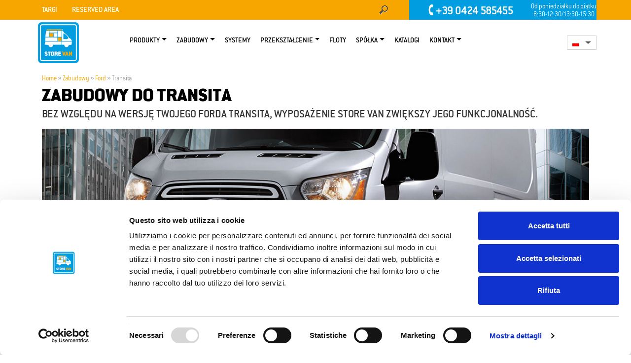

--- FILE ---
content_type: text/html; charset=UTF-8
request_url: https://www.storevan.com/pl/zabudowy/ford/transit/
body_size: 16749
content:

<!DOCTYPE HTML>
<html class="no-js" lang="pl-PL" > 
<head>
   
<!-- Google Tag Manager -->
<script>(function(w,d,s,l,i){w[l]=w[l]||[];w[l].push({'gtm.start':
new Date().getTime(),event:'gtm.js'});var f=d.getElementsByTagName(s)[0],
j=d.createElement(s),dl=l!='dataLayer'?'&l='+l:'';j.async=true;j.src=
'https://www.googletagmanager.com/gtm.js?id='+i+dl;f.parentNode.insertBefore(j,f);
})(window,document,'script','dataLayer','GTM-TTRCVP');</script>
<!-- End Google Tag Manager -->
    
    <meta charset="UTF-8">
    <meta name="viewport" id="viewport" content="width=device-width,minimum-scale=1.0,maximum-scale=6.0,initial-scale=1.0" />
        <meta name="msvalidate.01" content="938DB0BB3E97B829B18E3A776AE6AB90" />   
    <!-- ==SEO== -->
    		<title>Transita | Store Van </title>
    
<link rel="shortcut icon" href="https://www.storevan.com/wp-content/uploads/2016/03/StoreVan-Favicon.png" type="image/x-icon">
<link rel="icon" href="https://www.storevan.com/wp-content/uploads/2016/03/StoreVan-Favicon.png" type="image/png">
<link rel="apple-touch-icon" type="image/x-icon" href="https://www.storevan.com/wp-content/uploads/2016/03/StoreVan-Iphon-Favicon.png">
<link rel="apple-touch-icon" type="image/x-icon" sizes="72x72" href="https://www.storevan.com/wp-content/uploads/2016/03/StoreVan-Ipad-Favicon.png">
<link rel="apple-touch-icon" type="image/x-icon" sizes="114x114" href="https://www.storevan.com/wp-content/uploads/2016/03/StoreVan-Retina-Favicon.png">
	
    <meta name='robots' content='index, follow, max-image-preview:large, max-snippet:-1, max-video-preview:-1' />
<link rel="alternate" hreflang="it" href="https://www.storevan.com/allestimenti-veicoli-commerciali/furgoni-ford/transit/" />
<link rel="alternate" hreflang="en" href="https://www.storevan.com/en/fittings-van-equipment/ford/transit/" />
<link rel="alternate" hreflang="fr" href="https://www.storevan.com/fr/amenagement-vehicules-utilitaires/fourgons-ford/transit/" />
<link rel="alternate" hreflang="es" href="https://www.storevan.com/es/equipamientos-vehiculos-comerciales/furgonetas-ford/transit/" />
<link rel="alternate" hreflang="pl" href="https://www.storevan.com/pl/zabudowy/ford/transit/" />
<link rel="alternate" hreflang="x-default" href="https://www.storevan.com/allestimenti-veicoli-commerciali/furgoni-ford/transit/" />
<meta name="dlm-version" content="4.9.2">
	<!-- This site is optimized with the Yoast SEO plugin v20.11 - https://yoast.com/wordpress/plugins/seo/ -->
	<meta name="description" content="Store Van produkuje wyposażenie do Forda Transita 2014. Wybierz model, opcje: panele cienne, bagażnik dachowy z drabinš lub bez, zabudowa regałowa." />
	<link rel="canonical" href="https://www.storevan.com/allestimenti-veicoli-commerciali/furgoni-ford/transit/" />
	<meta property="og:locale" content="pl_PL" />
	<meta property="og:type" content="article" />
	<meta property="og:title" content="Transita" />
	<meta property="og:description" content="Store Van produkuje wyposażenie do Forda Transita 2014. Wybierz model, opcje: panele cienne, bagażnik dachowy z drabinš lub bez, zabudowa regałowa." />
	<meta property="og:url" content="https://www.storevan.com/allestimenti-veicoli-commerciali/furgoni-ford/transit/" />
	<meta property="og:site_name" content="Store Van" />
	<meta property="article:modified_time" content="2021-10-18T09:25:01+00:00" />
	<meta property="og:image" content="https://www.storevan.com/wp-content/uploads/veicoli/pianali-pannellature/Ford_Transit_2014_TOP.jpg" />
	<meta name="twitter:label1" content="Szacowany czas czytania" />
	<meta name="twitter:data1" content="3 minuty" />
	<script type="application/ld+json" class="yoast-schema-graph">{"@context":"https://schema.org","@graph":[{"@type":"WebPage","@id":"https://www.storevan.com/allestimenti-veicoli-commerciali/furgoni-ford/transit/","url":"https://www.storevan.com/allestimenti-veicoli-commerciali/furgoni-ford/transit/","name":"Transita","isPartOf":{"@id":"https://www.storevan.com/pl/#website"},"primaryImageOfPage":{"@id":"https://www.storevan.com/allestimenti-veicoli-commerciali/furgoni-ford/transit/#primaryimage"},"image":{"@id":"https://www.storevan.com/allestimenti-veicoli-commerciali/furgoni-ford/transit/#primaryimage"},"thumbnailUrl":"https://www.storevan.com/wp-content/uploads/veicoli/pianali-pannellature/Ford_Transit_2014_TOP.jpg","datePublished":"2015-12-09T14:27:44+00:00","dateModified":"2021-10-18T09:25:01+00:00","description":"Store Van produkuje wyposażenie do Forda Transita 2014. Wybierz model, opcje: panele cienne, bagażnik dachowy z drabinš lub bez, zabudowa regałowa.","breadcrumb":{"@id":"https://www.storevan.com/allestimenti-veicoli-commerciali/furgoni-ford/transit/#breadcrumb"},"inLanguage":"pl-PL","potentialAction":[{"@type":"ReadAction","target":["https://www.storevan.com/allestimenti-veicoli-commerciali/furgoni-ford/transit/"]}]},{"@type":"ImageObject","inLanguage":"pl-PL","@id":"https://www.storevan.com/allestimenti-veicoli-commerciali/furgoni-ford/transit/#primaryimage","url":"https://www.storevan.com/wp-content/uploads/veicoli/pianali-pannellature/Ford_Transit_2014_TOP.jpg","contentUrl":"https://www.storevan.com/wp-content/uploads/veicoli/pianali-pannellature/Ford_Transit_2014_TOP.jpg"},{"@type":"BreadcrumbList","@id":"https://www.storevan.com/allestimenti-veicoli-commerciali/furgoni-ford/transit/#breadcrumb","itemListElement":[{"@type":"ListItem","position":1,"name":"Home","item":"https://www.storevan.com/pl/"},{"@type":"ListItem","position":2,"name":"Zabudowy","item":"https://www.storevan.com/allestimenti-veicoli-commerciali/"},{"@type":"ListItem","position":3,"name":"Ford","item":"https://www.storevan.com/allestimenti-veicoli-commerciali/furgoni-ford/"},{"@type":"ListItem","position":4,"name":"Transita"}]},{"@type":"WebSite","@id":"https://www.storevan.com/pl/#website","url":"https://www.storevan.com/pl/","name":"Store Van","description":"Zabudowy","potentialAction":[{"@type":"SearchAction","target":{"@type":"EntryPoint","urlTemplate":"https://www.storevan.com/pl/?s={search_term_string}"},"query-input":"required name=search_term_string"}],"inLanguage":"pl-PL"}]}</script>
	<!-- / Yoast SEO plugin. -->


<link rel="alternate" type="application/rss+xml" title="Store Van &raquo; Kanał z wpisami" href="https://www.storevan.com/pl/feed/" />
<link rel='stylesheet' id='classic-theme-styles-css' href='https://www.storevan.com/wp-includes/css/classic-themes.min.css' type='text/css' media='all' />
<style id='global-styles-inline-css' type='text/css'>
body{--wp--preset--color--black: #000000;--wp--preset--color--cyan-bluish-gray: #abb8c3;--wp--preset--color--white: #ffffff;--wp--preset--color--pale-pink: #f78da7;--wp--preset--color--vivid-red: #cf2e2e;--wp--preset--color--luminous-vivid-orange: #ff6900;--wp--preset--color--luminous-vivid-amber: #fcb900;--wp--preset--color--light-green-cyan: #7bdcb5;--wp--preset--color--vivid-green-cyan: #00d084;--wp--preset--color--pale-cyan-blue: #8ed1fc;--wp--preset--color--vivid-cyan-blue: #0693e3;--wp--preset--color--vivid-purple: #9b51e0;--wp--preset--gradient--vivid-cyan-blue-to-vivid-purple: linear-gradient(135deg,rgba(6,147,227,1) 0%,rgb(155,81,224) 100%);--wp--preset--gradient--light-green-cyan-to-vivid-green-cyan: linear-gradient(135deg,rgb(122,220,180) 0%,rgb(0,208,130) 100%);--wp--preset--gradient--luminous-vivid-amber-to-luminous-vivid-orange: linear-gradient(135deg,rgba(252,185,0,1) 0%,rgba(255,105,0,1) 100%);--wp--preset--gradient--luminous-vivid-orange-to-vivid-red: linear-gradient(135deg,rgba(255,105,0,1) 0%,rgb(207,46,46) 100%);--wp--preset--gradient--very-light-gray-to-cyan-bluish-gray: linear-gradient(135deg,rgb(238,238,238) 0%,rgb(169,184,195) 100%);--wp--preset--gradient--cool-to-warm-spectrum: linear-gradient(135deg,rgb(74,234,220) 0%,rgb(151,120,209) 20%,rgb(207,42,186) 40%,rgb(238,44,130) 60%,rgb(251,105,98) 80%,rgb(254,248,76) 100%);--wp--preset--gradient--blush-light-purple: linear-gradient(135deg,rgb(255,206,236) 0%,rgb(152,150,240) 100%);--wp--preset--gradient--blush-bordeaux: linear-gradient(135deg,rgb(254,205,165) 0%,rgb(254,45,45) 50%,rgb(107,0,62) 100%);--wp--preset--gradient--luminous-dusk: linear-gradient(135deg,rgb(255,203,112) 0%,rgb(199,81,192) 50%,rgb(65,88,208) 100%);--wp--preset--gradient--pale-ocean: linear-gradient(135deg,rgb(255,245,203) 0%,rgb(182,227,212) 50%,rgb(51,167,181) 100%);--wp--preset--gradient--electric-grass: linear-gradient(135deg,rgb(202,248,128) 0%,rgb(113,206,126) 100%);--wp--preset--gradient--midnight: linear-gradient(135deg,rgb(2,3,129) 0%,rgb(40,116,252) 100%);--wp--preset--duotone--dark-grayscale: url('#wp-duotone-dark-grayscale');--wp--preset--duotone--grayscale: url('#wp-duotone-grayscale');--wp--preset--duotone--purple-yellow: url('#wp-duotone-purple-yellow');--wp--preset--duotone--blue-red: url('#wp-duotone-blue-red');--wp--preset--duotone--midnight: url('#wp-duotone-midnight');--wp--preset--duotone--magenta-yellow: url('#wp-duotone-magenta-yellow');--wp--preset--duotone--purple-green: url('#wp-duotone-purple-green');--wp--preset--duotone--blue-orange: url('#wp-duotone-blue-orange');--wp--preset--font-size--small: 13px;--wp--preset--font-size--medium: 20px;--wp--preset--font-size--large: 36px;--wp--preset--font-size--x-large: 42px;--wp--preset--spacing--20: 0.44rem;--wp--preset--spacing--30: 0.67rem;--wp--preset--spacing--40: 1rem;--wp--preset--spacing--50: 1.5rem;--wp--preset--spacing--60: 2.25rem;--wp--preset--spacing--70: 3.38rem;--wp--preset--spacing--80: 5.06rem;}:where(.is-layout-flex){gap: 0.5em;}body .is-layout-flow > .alignleft{float: left;margin-inline-start: 0;margin-inline-end: 2em;}body .is-layout-flow > .alignright{float: right;margin-inline-start: 2em;margin-inline-end: 0;}body .is-layout-flow > .aligncenter{margin-left: auto !important;margin-right: auto !important;}body .is-layout-constrained > .alignleft{float: left;margin-inline-start: 0;margin-inline-end: 2em;}body .is-layout-constrained > .alignright{float: right;margin-inline-start: 2em;margin-inline-end: 0;}body .is-layout-constrained > .aligncenter{margin-left: auto !important;margin-right: auto !important;}body .is-layout-constrained > :where(:not(.alignleft):not(.alignright):not(.alignfull)){max-width: var(--wp--style--global--content-size);margin-left: auto !important;margin-right: auto !important;}body .is-layout-constrained > .alignwide{max-width: var(--wp--style--global--wide-size);}body .is-layout-flex{display: flex;}body .is-layout-flex{flex-wrap: wrap;align-items: center;}body .is-layout-flex > *{margin: 0;}:where(.wp-block-columns.is-layout-flex){gap: 2em;}.has-black-color{color: var(--wp--preset--color--black) !important;}.has-cyan-bluish-gray-color{color: var(--wp--preset--color--cyan-bluish-gray) !important;}.has-white-color{color: var(--wp--preset--color--white) !important;}.has-pale-pink-color{color: var(--wp--preset--color--pale-pink) !important;}.has-vivid-red-color{color: var(--wp--preset--color--vivid-red) !important;}.has-luminous-vivid-orange-color{color: var(--wp--preset--color--luminous-vivid-orange) !important;}.has-luminous-vivid-amber-color{color: var(--wp--preset--color--luminous-vivid-amber) !important;}.has-light-green-cyan-color{color: var(--wp--preset--color--light-green-cyan) !important;}.has-vivid-green-cyan-color{color: var(--wp--preset--color--vivid-green-cyan) !important;}.has-pale-cyan-blue-color{color: var(--wp--preset--color--pale-cyan-blue) !important;}.has-vivid-cyan-blue-color{color: var(--wp--preset--color--vivid-cyan-blue) !important;}.has-vivid-purple-color{color: var(--wp--preset--color--vivid-purple) !important;}.has-black-background-color{background-color: var(--wp--preset--color--black) !important;}.has-cyan-bluish-gray-background-color{background-color: var(--wp--preset--color--cyan-bluish-gray) !important;}.has-white-background-color{background-color: var(--wp--preset--color--white) !important;}.has-pale-pink-background-color{background-color: var(--wp--preset--color--pale-pink) !important;}.has-vivid-red-background-color{background-color: var(--wp--preset--color--vivid-red) !important;}.has-luminous-vivid-orange-background-color{background-color: var(--wp--preset--color--luminous-vivid-orange) !important;}.has-luminous-vivid-amber-background-color{background-color: var(--wp--preset--color--luminous-vivid-amber) !important;}.has-light-green-cyan-background-color{background-color: var(--wp--preset--color--light-green-cyan) !important;}.has-vivid-green-cyan-background-color{background-color: var(--wp--preset--color--vivid-green-cyan) !important;}.has-pale-cyan-blue-background-color{background-color: var(--wp--preset--color--pale-cyan-blue) !important;}.has-vivid-cyan-blue-background-color{background-color: var(--wp--preset--color--vivid-cyan-blue) !important;}.has-vivid-purple-background-color{background-color: var(--wp--preset--color--vivid-purple) !important;}.has-black-border-color{border-color: var(--wp--preset--color--black) !important;}.has-cyan-bluish-gray-border-color{border-color: var(--wp--preset--color--cyan-bluish-gray) !important;}.has-white-border-color{border-color: var(--wp--preset--color--white) !important;}.has-pale-pink-border-color{border-color: var(--wp--preset--color--pale-pink) !important;}.has-vivid-red-border-color{border-color: var(--wp--preset--color--vivid-red) !important;}.has-luminous-vivid-orange-border-color{border-color: var(--wp--preset--color--luminous-vivid-orange) !important;}.has-luminous-vivid-amber-border-color{border-color: var(--wp--preset--color--luminous-vivid-amber) !important;}.has-light-green-cyan-border-color{border-color: var(--wp--preset--color--light-green-cyan) !important;}.has-vivid-green-cyan-border-color{border-color: var(--wp--preset--color--vivid-green-cyan) !important;}.has-pale-cyan-blue-border-color{border-color: var(--wp--preset--color--pale-cyan-blue) !important;}.has-vivid-cyan-blue-border-color{border-color: var(--wp--preset--color--vivid-cyan-blue) !important;}.has-vivid-purple-border-color{border-color: var(--wp--preset--color--vivid-purple) !important;}.has-vivid-cyan-blue-to-vivid-purple-gradient-background{background: var(--wp--preset--gradient--vivid-cyan-blue-to-vivid-purple) !important;}.has-light-green-cyan-to-vivid-green-cyan-gradient-background{background: var(--wp--preset--gradient--light-green-cyan-to-vivid-green-cyan) !important;}.has-luminous-vivid-amber-to-luminous-vivid-orange-gradient-background{background: var(--wp--preset--gradient--luminous-vivid-amber-to-luminous-vivid-orange) !important;}.has-luminous-vivid-orange-to-vivid-red-gradient-background{background: var(--wp--preset--gradient--luminous-vivid-orange-to-vivid-red) !important;}.has-very-light-gray-to-cyan-bluish-gray-gradient-background{background: var(--wp--preset--gradient--very-light-gray-to-cyan-bluish-gray) !important;}.has-cool-to-warm-spectrum-gradient-background{background: var(--wp--preset--gradient--cool-to-warm-spectrum) !important;}.has-blush-light-purple-gradient-background{background: var(--wp--preset--gradient--blush-light-purple) !important;}.has-blush-bordeaux-gradient-background{background: var(--wp--preset--gradient--blush-bordeaux) !important;}.has-luminous-dusk-gradient-background{background: var(--wp--preset--gradient--luminous-dusk) !important;}.has-pale-ocean-gradient-background{background: var(--wp--preset--gradient--pale-ocean) !important;}.has-electric-grass-gradient-background{background: var(--wp--preset--gradient--electric-grass) !important;}.has-midnight-gradient-background{background: var(--wp--preset--gradient--midnight) !important;}.has-small-font-size{font-size: var(--wp--preset--font-size--small) !important;}.has-medium-font-size{font-size: var(--wp--preset--font-size--medium) !important;}.has-large-font-size{font-size: var(--wp--preset--font-size--large) !important;}.has-x-large-font-size{font-size: var(--wp--preset--font-size--x-large) !important;}
.wp-block-navigation a:where(:not(.wp-element-button)){color: inherit;}
:where(.wp-block-columns.is-layout-flex){gap: 2em;}
.wp-block-pullquote{font-size: 1.5em;line-height: 1.6;}
</style>
<link rel='stylesheet' id='contact-form-7-css' href='https://www.storevan.com/wp-content/plugins/contact-form-7/includes/css/styles.css' type='text/css' media='all' />
<style id='contact-form-7-inline-css' type='text/css'>
.wpcf7 .wpcf7-recaptcha iframe {margin-bottom: 0;}.wpcf7 .wpcf7-recaptcha[data-align="center"] > div {margin: 0 auto;}.wpcf7 .wpcf7-recaptcha[data-align="right"] > div {margin: 0 0 0 auto;}
</style>
<link rel='stylesheet' id='wpcf7-redirect-script-frontend-css' href='https://www.storevan.com/wp-content/plugins/wpcf7-redirect/build/css/wpcf7-redirect-frontend.min.css' type='text/css' media='all' />
<link rel='stylesheet' id='parent-style-css' href='https://www.storevan.com/wp-content/themes/oceanplaza_2.2/style2.min.css' type='text/css' media='all' />
<link rel='stylesheet' id='slick-css' href='https://www.storevan.com/wp-content/themes/oceanplaza_2.2-child/css/slick.css' type='text/css' media='all' />
<link rel='stylesheet' id='main-style-css' href='https://www.storevan.com/wp-content/themes/oceanplaza_2.2-child/style.css' type='text/css' media='all' />
<!--[if lt IE 9]>
<link rel='stylesheet' id='ie8-css' href='https://www.storevan.com/wp-content/themes/oceanplaza_2.2/css/ie.css' type='text/css' media='all' />
<![endif]-->
<script type='text/javascript' src='https://www.storevan.com/wp-includes/js/jquery/jquery.min.js' defer='defer' id='jquery-core-js'></script>
<script type='text/javascript' src='https://www.storevan.com/wp-includes/js/jquery/jquery-migrate.min.js' defer='defer' id='jquery-migrate-js'></script>
<script type='text/javascript' src='https://www.storevan.com/wp-content/plugins/sitepress-multilingual-cms/templates/language-switchers/legacy-dropdown/script.min.js' defer='defer' id='wpml-legacy-dropdown-0-js'></script>
<script type='text/javascript' src='https://www.storevan.com/wp-content/themes/oceanplaza_2.2/js/modernizr.js' defer='defer' id='modernizer-js'></script>
<link rel="https://api.w.org/" href="https://www.storevan.com/pl/wp-json/" /><link rel="alternate" type="application/json" href="https://www.storevan.com/pl/wp-json/wp/v2/pages/16388" /><link rel="EditURI" type="application/rsd+xml" title="RSD" href="https://www.storevan.com/xmlrpc.php?rsd" />
<link rel="wlwmanifest" type="application/wlwmanifest+xml" href="https://www.storevan.com/wp-includes/wlwmanifest.xml" />
<meta name="generator" content="WordPress 6.1.9" />
<link rel='shortlink' href='https://www.storevan.com/pl/?p=16388' />
<link rel="alternate" type="application/json+oembed" href="https://www.storevan.com/pl/wp-json/oembed/1.0/embed?url=https%3A%2F%2Fwww.storevan.com%2Fpl%2Fzabudowy%2Fford%2Ftransit%2F" />
<link rel="alternate" type="text/xml+oembed" href="https://www.storevan.com/pl/wp-json/oembed/1.0/embed?url=https%3A%2F%2Fwww.storevan.com%2Fpl%2Fzabudowy%2Fford%2Ftransit%2F&#038;format=xml" />
<meta name="generator" content="WPML ver:4.6.7 stt:1,4,27,41,2;" />


<!-- This site is optimized with the Schema plugin v1.7.9.5 - https://schema.press -->
<script type="application/ld+json">{"@context":"https:\/\/schema.org\/","@type":"Article","mainEntityOfPage":{"@type":"WebPage","@id":"https:\/\/www.storevan.com\/pl\/zabudowy\/ford\/transit\/"},"url":"https:\/\/www.storevan.com\/pl\/zabudowy\/ford\/transit\/","headline":"Transita","datePublished":"2015-12-09T15:27:44+00:00","dateModified":"2021-10-18T09:25:01+00:00","publisher":{"@type":"Organization","@id":"https:\/\/www.storevan.com\/pl\/#organization","name":"Store Van","logo":{"@type":"ImageObject","url":"https:\/\/www.storevan.com\/wp-content\/uploads\/2019\/03\/Store-Van-Allestimento-furgoni.png","width":600,"height":60}},"description":"Store Van produkuje wyposażenie do Forda Transita 2014. Wybierz model, opcje: panele cienne, bagażnik dachowy z drabinš lub bez, zabudowa regałowa.","author":{"@type":"Person","name":"Elisa Gentile","url":"https:\/\/www.storevan.com\/pl\/author\/elisa\/","image":{"@type":"ImageObject","url":"https:\/\/secure.gravatar.com\/avatar\/882f4beba2485d826f7a76beb0c39c28?s=96&d=mm&r=g","height":96,"width":96}}}</script>

  <link rel="stylesheet" type="text/css" href="https://www.storevan.com/wp-content/themes/oceanplaza_2.2-child/css/custom.css">
  <link rel="stylesheet" type="text/css" href="https://www.storevan.com/wp-content/themes/oceanplaza_2.2-child/css/lightbox.css">
  

<!-- This site is optimized with the Schema plugin v1.7.9.5 - https://schema.press -->
<script type="application/ld+json">{
    "@context": "http://schema.org",
    "@type": "BreadcrumbList",
    "itemListElement": [
        {
            "@type": "ListItem",
            "position": 1,
            "item": {
                "@id": "https://www.storevan.com",
                "name": "Home"
            }
        },
        {
            "@type": "ListItem",
            "position": 2,
            "item": {
                "@id": "https://www.storevan.com/pl/zabudowy/",
                "name": "Zabudowy"
            }
        },
        {
            "@type": "ListItem",
            "position": 3,
            "item": {
                "@id": "https://www.storevan.com/pl/zabudowy/ford/",
                "name": "Ford"
            }
        },
        {
            "@type": "ListItem",
            "position": 4,
            "item": {
                "@id": "https://www.storevan.com/pl/zabudowy/ford/transit/",
                "name": "Transita"
            }
        }
    ]
}</script>

    <script src="https://www.storevan.com/wp-includes/js/jquery/jquery-3.6.0.min.js"></script>
</head>
<body class="page-template page-template-pageSlider page-template-pageSlider-php page page-id-16388 page-parent page-child parent-pageid-16349">
 
<!-- Google Tag Manager (noscript) -->
<noscript><iframe src="https://www.googletagmanager.com/ns.html?id=GTM-TTRCVP"
height="0" width="0" style="display:none;visibility:hidden"></iframe></noscript>
<!-- End Google Tag Manager (noscript) -->

<div data-spy="affix" data-offset-top="500" id="back2top" class="back2top"><i class="fa icon-angle-up"></i></div>
<!-- ==========================HEADER=========================== -->
<header id="site-header" data-spy="affix" data-offset-top="1">    

        
		<!--<div class="visible-xs visible-sm visible-md numMob">
            <div class="col-xs-2"></div>
            <div class="col-xs-8">
            <a class="txtTel" href="tel:+390424585455" title="+390424585455"><span class="fa fa-phone gly-rotate-45"></span><strong>+39 0424 585455</strong></a> 
            </div>    
            <div class="col-xs-2"></div>
        </div>
        -->
        <!--!INIZIO-->
            <div id="header-widget-area" class="chw-widget-area widget-area" role="complementary">
        <div class="bkTopBar "><div class="container">
            <div class="col-xs-12 col-sm-12 col-md-12 topContentPad">
                <div class="hidden-xs col-sm-8 col-md-6 col-lg-6 topContentPad">
                    <nav class="navbar"><div class="menu-topbar-menu-container"><ul id="menu-topbar-menu" class="nav navbar-nav"><li id="menu-item-100614" class="visible-sm nav-item menu-item-type-post_type menu-item-object-page menu-item-100614"><a title="Spółka" class="nav-link" href="https://www.storevan.com/pl/spolka/">Spółka</a>
</li>
<li id="menu-item-100615" class="visible-sm visible-md visible-lg visible-xl nav-item menu-item-type-post_type menu-item-object-page menu-item-100615"><a title="Targi" class="nav-link" href="https://www.storevan.com/pl/targi/">Targi</a>
</li>
<li id="menu-item-100617" class=" nav-item menu-item-type-post_type menu-item-object-page menu-item-100617"><a title="Reserved area" class="nav-link" href="https://www.storevan.com/pl/reserved-area/">Reserved area</a>
</li>
<li id="menu-item-69364" class="visible-sm nav-item menu-item-type-post_type menu-item-object-page menu-item-69364"><a title="Kontakt" class="nav-link" href="https://www.storevan.com/pl/spolka/kontakt/">Kontakt</a>
</li>
</ul></div></nav>                
                </div>
				
                <div class="hidden-xs hidden-sm col-md-2 col-lg-2 topContentPad">
                    
                    <form method="get" id="searchform2" class="hidden-xs search-form pull-right" action="https://www.storevan.com/pl/" ><input type="search" class="field txtFamily" name="s" id="s" placeholder="Szukaj tutaj …" required>                         
                        <button class="fa fa-search" title="Szukaj" type="submit" name="submit"></button>
					</form>
                   
					
                </div>
                <div class="col-xs-12 col-sm-4 col-md-4 col-lg-4 topContentPad">				
                   <div id="nrVerde" class=" txtTel"><a class="txtTel" href="tel:+390424585455" title="+390424585455"><span class="icon-phone gly-rotate-45"></span><strong>+39 0424 585455</strong><small class="nrVerdeSmall">Od poniedziałku do piątku<br/>8:30-12:30/13:30-15:30</small></a></div>	
                    
                </div>
				</div>
                
            </div>
        </div>
       
    </div>
    
     
    <div class="break"></div> 
    <nav class="navbar navbar-expand-lg brdHeader">
        <div class="container">
            <button type="button" class="navbar-toggle collapsed order-first" data-toggle="collapse" data-target="#links" aria-expanded="false">
            <span class="sr-only">Menu</span>
            <span class="icon-bar"></span>
            <span class="icon-bar"></span>
            <span class="icon-bar"></span>
          </button>
            <div id="logo"><a href="https://www.storevan.com/pl/" class="navbar-brand logo-font"  title="Fami"><img src="https://www.storevan.com/wp-content/uploads/2016/03/StoreVan-retina_logo.png" alt="Store Van" width="173" height="68"/></a></div>    
            <div class="menuLang">
			<div class="wpml-ls-statics-shortcode_actions wpml-ls wpml-ls-legacy-dropdown js-wpml-ls-legacy-dropdown" id="lang_sel">
			<ul>
			<li tabindex="0" class="wpml-ls-slot-shortcode_actions wpml-ls-item wpml-ls-item-pl wpml-ls-current-language wpml-ls-first-item wpml-ls-item-legacy-dropdown">
				<a href="#" class="js-wpml-ls-item-toggle wpml-ls-item-toggle lang_sel_sel icl-pl">
				<img class="wpml-ls-flag iclflag" src="https://www.storevan.com/wp-content/plugins/sitepress-multilingual-cms/res/flags/pl.png" height="12" alt="pl" title="polski" width="18" /></a>
				<ul class="wpml-ls-sub-menu"><li class="icl-it wpml-ls-slot-shortcode_actions wpml-ls-item wpml-ls-item-it">
				<a class="wpml-ls-link" href="https://www.storevan.com/allestimenti-veicoli-commerciali/furgoni-ford/transit/">
				<img class="wpml-ls-flag iclflag" src="https://www.storevan.com/wp-content/plugins/sitepress-multilingual-cms/res/flags/it.png" height="12" alt="it" title="Italiano" width="18" />
				</a></li><li class="icl-en wpml-ls-slot-shortcode_actions wpml-ls-item wpml-ls-item-en">
				<a class="wpml-ls-link" href="https://www.storevan.com/en/fittings-van-equipment/ford/transit/">
				<img class="wpml-ls-flag iclflag" src="https://www.storevan.com/wp-content/plugins/sitepress-multilingual-cms/res/flags/en.png" height="12" alt="en" title="English" width="18" />
				</a></li><li class="icl-fr wpml-ls-slot-shortcode_actions wpml-ls-item wpml-ls-item-fr">
				<a class="wpml-ls-link" href="https://www.storevan.com/fr/amenagement-vehicules-utilitaires/fourgons-ford/transit/">
				<img class="wpml-ls-flag iclflag" src="https://www.storevan.com/wp-content/plugins/sitepress-multilingual-cms/res/flags/fr.png" height="12" alt="fr" title="Français" width="18" />
				</a></li><li class="icl-es wpml-ls-slot-shortcode_actions wpml-ls-item wpml-ls-item-es">
				<a class="wpml-ls-link" href="https://www.storevan.com/es/equipamientos-vehiculos-comerciales/furgonetas-ford/transit/">
				<img class="wpml-ls-flag iclflag" src="https://www.storevan.com/wp-content/plugins/sitepress-multilingual-cms/res/flags/es.png" height="12" alt="es" title="Español" width="18" />
				</a></li><li class="icl-de wpml-ls-slot-shortcode_actions wpml-ls-item wpml-ls-item-de wpml-ls-last-item"><a class="wpml-ls-link" href="https://www.storevan.de/ford/transit?from=pl"><img class="wpml-ls-flag iclflag" src="https://www.storevan.com/wp-content/plugins/sitepress-multilingual-cms/res/flags/de.png" alt="de" title="Deutsch"></a></li></ul></li>		</ul></div>
		</div>
            <div id="links" class="collapse navbar-collapse"><ul id="menu2" class="nav navbar-nav"><li id="menu-item-8999" class="dropdown nav-item menu-item-type-post_type menu-item-object-page menu-item-has-children menu-item-8999"><a title="Produkty" class="nav-link dropdown-toggle" data-toggle="dropdown" aria-haspopup="true" aria-expanded="false" href="https://www.storevan.com/pl/produkty/">Produkty</a><ul class="dropdown-menu">
<li id="menu-item-9000" class="dropdown-item primaryItem  nav-item menu-item menu-item-type-post_type menu-item-object-page menu-item-9000">
<a class="nav-link" title="Ściany i podłogi" href="https://www.storevan.com/pl/produkty/sciany-podlogi/">Ściany i podłogi</a>
</li>
<li id="menu-item-122357" class="dropdown-item primaryItem  nav-item menu-item menu-item-type-post_type menu-item-object-page menu-item-122357">
<a class="nav-link" title="Podłogi i panele z aluminium" href="https://www.storevan.com/pl/produkty/podlogi-i-panele-wewnetrzne-z-aluminium-do-samochodow-dostawczych/">Podłogi i panele z aluminium</a>
</li>
<li id="menu-item-108661" class="dropdown-item primaryItem  nav-item menu-item menu-item-type-post_type menu-item-object-page menu-item-108661">
<a class="nav-link" title="Zabudowa ściany grodziowej" href="https://www.storevan.com/pl/produkty/systemowa-zabudowa-sciany-grodziowej/">Zabudowa ściany grodziowej</a>
</li>
<li id="menu-item-75954" class="dropdown-item primaryItem  nav-item menu-item menu-item-type-post_type menu-item-object-page menu-item-75954">
<a class="nav-link" title="Regały" href="https://www.storevan.com/pl/produkty/regaly-szafki-zabudowy/">Regały</a>
</li>
<li id="menu-item-105149" class="dropdown-item primaryItem  nav-item menu-item menu-item-type-post_type menu-item-object-page menu-item-105149">
<a class="nav-link" title="Szafki szufladowe do samochodów dostawczych" href="https://www.storevan.com/pl/produkty/szafki-szufladowe-do-samochodow-dostawczych/">Szafki</a>
</li>
<li id="menu-item-87785" class="dropdown-item primaryItem  nav-item menu-item menu-item-type-post_type menu-item-object-page menu-item-87785">
<a class="nav-link" title="Składane półki" href="https://www.storevan.com/pl/produkty/skladane-polki-do-samochodow-dostawczych/">Składane półki | LIGHT SHELF</a>
</li>
<li id="menu-item-9002" class="dropdown-item primaryItem  nav-item menu-item menu-item-type-post_type menu-item-object-page menu-item-9002">
<a class="nav-link" title="WALIZKI &#038; WÓZEK | Store-box system" href="https://www.storevan.com/pl/produkty/store-box-system/">WALIZKI & WÓZEK | Store-box system</a>
</li>
<li id="menu-item-116411" class="  nav-item menu-item menu-item-type-post_type menu-item-object-page menu-item-116411">
<a class="nav-link" title="Bagażniki dachowe i bagażniki na drabinę do samochodów dostawczych | Space Up" href="https://www.storevan.com/pl/produkty/bagazniki/">Bagażniki dachowe i bagażniki na drabinę do samochodów dostawczych | Space Up</a>
</li>
<li id="menu-item-9004" class="dropdown-item primaryItem  nav-item menu-item menu-item-type-post_type menu-item-object-page menu-item-9004">
<a class="nav-link" title="Podłoga podwyższana | Floor Up" href="https://www.storevan.com/pl/produkty/podloga-podwyzszana/">Podłoga podwyższana | Floor Up</a>
</li>
<li id="menu-item-9005" class="dropdown-item primaryItem  nav-item menu-item menu-item-type-post_type menu-item-object-page menu-item-9005">
<a class="nav-link" title="Rampy" href="https://www.storevan.com/pl/produkty/rampy/">Rampy</a>
</li>
<li id="menu-item-9006" class="dropdown-item primaryItem  nav-item menu-item menu-item-type-post_type menu-item-object-page menu-item-9006">
<a class="nav-link" title="Platformy wysuwane – Take out" href="https://www.storevan.com/pl/produkty/platformy-wysuwane/">Platformy wysuwane – Take out</a>
</li>
<li id="menu-item-9007" class="dropdown-item primaryItem  nav-item menu-item menu-item-type-post_type menu-item-object-page menu-item-9007">
<a class="nav-link" title="Akcesoria" href="https://www.storevan.com/pl/produkty/zabudowy-samochodowe-akcesoria/">Akcesoria</a>
</li>
<li id="menu-item-9008" class="dropdown-item primaryItem  nav-item menu-item menu-item-type-post_type menu-item-object-page menu-item-9008">
<a class="nav-link" title="Zabezpieczenie ładunku" href="https://www.storevan.com/pl/produkty/zabezpieczenie-ladunku/">Zabezpieczenie ładunku</a>
</li>
</ul>
</li>
<li id="menu-item-69364" class="visible-sm nav-item menu-item-type-post_type menu-item-object-page menu-item-69364"><a title="Kontakt" class="nav-link" href="https://www.storevan.com/pl/spolka/kontakt/">Kontakt</a>
</li>
<li id="menu-item-9023" class="dropdown dropdownAllestimenti nav-item menu-item-type-post_type menu-item-object-page menu-item-has-children menu-item-9023"><a title="Zabudowy" class="nav-link dropdown-toggle" data-toggle="dropdown" aria-haspopup="true" aria-expanded="false" href="https://www.storevan.com/pl/zabudowy/">Zabudowy</a><ul class="dropdown-menu">
<li id="menu-item-17452" class="dropdown-item primaryItem  nav-item menu-item menu-item-type-post_type menu-item-object-page menu-item-17452">
<a class="nav-link" title="Citroën" href="https://www.storevan.com/pl/zabudowy/citroen/">» Citroën</a>
</li>
<li id="menu-item-17453" class="dropdown-item primaryItem  nav-item menu-item menu-item-type-post_type menu-item-object-page menu-item-17453">
<a class="nav-link" title="Dacia" href="https://www.storevan.com/pl/zabudowy/dacia/">» Dacia</a>
</li>
<li id="menu-item-17454" class="dropdown-item primaryItem  nav-item menu-item menu-item-type-post_type menu-item-object-page menu-item-17454">
<a class="nav-link" title="Fiat" href="https://www.storevan.com/pl/zabudowy/fiat/">» Fiat</a>
</li>
<li id="menu-item-17455" class="dropdown-item primaryItem  nav-item menu-item menu-item-type-post_type menu-item-object-page menu-item-17455">
<a class="nav-link" title="Ford" href="https://www.storevan.com/pl/zabudowy/ford/">» Ford</a>
</li>
<li id="menu-item-17456" class="dropdown-item primaryItem  nav-item menu-item menu-item-type-post_type menu-item-object-page menu-item-17456">
<a class="nav-link" title="HYUNDAI" href="https://www.storevan.com/pl/zabudowy/hyundai/">» HYUNDAI</a>
</li>
<li id="menu-item-17457" class="dropdown-item primaryItem  nav-item menu-item menu-item-type-post_type menu-item-object-page menu-item-17457">
<a class="nav-link" title="Iveco" href="https://www.storevan.com/pl/zabudowy/iveco/">» Iveco</a>
</li>
<li id="menu-item-74497" class="dropdown-item primaryItem  nav-item menu-item menu-item-type-post_type menu-item-object-page menu-item-74497">
<a class="nav-link" title="Man" href="https://www.storevan.com/pl/zabudowy/man/">» Man</a>
</li>
<li id="menu-item-17458" class="dropdown-item primaryItem  nav-item menu-item menu-item-type-post_type menu-item-object-page menu-item-17458">
<a class="nav-link" title="MERCEDES-BENZ" href="https://www.storevan.com/pl/zabudowy/mercedes-benz/">» MERCEDES-BENZ</a>
</li>
<li id="menu-item-17459" class="dropdown-item primaryItem  nav-item menu-item menu-item-type-post_type menu-item-object-page menu-item-17459">
<a class="nav-link" title="Nissan" href="https://www.storevan.com/pl/zabudowy/nissan/">» Nissan</a>
</li>
<li id="menu-item-86449" class="dropdown-item primaryItem  nav-item menu-item menu-item-type-post_type menu-item-object-page menu-item-86449">
<a class="nav-link" title="» Opel" href="https://www.storevan.com/pl/zabudowy/opel/">» Opel</a>
</li>
<li id="menu-item-17461" class="dropdown-item primaryItem  nav-item menu-item menu-item-type-post_type menu-item-object-page menu-item-17461">
<a class="nav-link" title="PEUGEOT" href="https://www.storevan.com/pl/zabudowy/peugeot/">» PEUGEOT</a>
</li>
<li id="menu-item-17462" class="dropdown-item primaryItem  nav-item menu-item menu-item-type-post_type menu-item-object-page menu-item-17462">
<a class="nav-link" title="Renault" href="https://www.storevan.com/pl/zabudowy/renault/">» Renault</a>
</li>
<li id="menu-item-43784" class="dropdown-item primaryItem  nav-item menu-item menu-item-type-post_type menu-item-object-page menu-item-43784">
<a class="nav-link" title="Toyota" href="https://www.storevan.com/pl/zabudowy/toyota/">» Toyota</a>
</li>
<li id="menu-item-17463" class="dropdown-item primaryItem  nav-item menu-item menu-item-type-post_type menu-item-object-page menu-item-17463">
<a class="nav-link" title="Volkswagen" href="https://www.storevan.com/pl/zabudowy/volkswagen/">» Volkswagen</a>
</li>
<li id="menu-item-119560" class="  nav-item menu-item menu-item-type-post_type menu-item-object-page menu-item-119560">
<a class="nav-link" title="ZABUDOWY SPECJALNE" href="https://www.storevan.com/pl/zabudowy-specjalne-do-samochodow-dostawczych-z-wyposazeniem/">ZABUDOWY SPECJALNE</a>
</li>
<li id="menu-item-95171" class="  nav-item menu-item menu-item-type-post_type menu-item-object-page menu-item-95171">
<a class="nav-link" title="Przykłady &#8211; Wyposażanie samochodów dostawczych" href="https://www.storevan.com/pl/wyposazanie-samochodow-dostawczych/">Przykłady</a>
</li>
</ul>
</li>
<li id="menu-item-100692" class=" nav-item menu-item-type-post_type menu-item-object-page menu-item-100692"><a title="Rozwiązania w zakresie zabudowy" class="nav-link" href="https://www.storevan.com/pl/rozwiazania-w-zakresie-zabudowy/">Systemy</a>
</li>
<li id="menu-item-87906" class="dropdown nav-item menu-item-type-post_type menu-item-object-page menu-item-has-children menu-item-87906"><a title="PRZEKSZTAŁCENIE" class="nav-link dropdown-toggle" data-toggle="dropdown" aria-haspopup="true" aria-expanded="false" href="#">PRZEKSZTAŁCENIE</a><ul class="dropdown-menu">
<li id="menu-item-87907" class="dropdown-item primaryItem  nav-item menu-item menu-item-type-post_type menu-item-object-page menu-item-87907">
<a class="nav-link" title="Kurierów CEP" href="https://www.storevan.com/pl/przeksztalcenie-pojazdow-handlowych-dla-kurierow/">Kurierów CEP</a>
</li>
</ul>
</li>
<li id="menu-item-100658" class=" nav-item menu-item-type-post_type menu-item-object-page menu-item-100658"><a title="Floty" class="nav-link" href="https://www.storevan.com/pl/floty-firmowe/">Floty</a>
</li>
<li id="menu-item-100659" class="dropdown hidden-sm nav-item menu-item-type-post_type menu-item-object-page menu-item-has-children menu-item-100659"><a title="Spółka" class="nav-link dropdown-toggle" data-toggle="dropdown" aria-haspopup="true" aria-expanded="false" href="#">Spółka</a><ul class="dropdown-menu">
<li id="menu-item-8448" class="dropdown-item primaryItem  nav-item menu-item menu-item-type-post_type menu-item-object-page menu-item-8448">
<a class="nav-link" title="Spółka" href="https://www.storevan.com/pl/spolka/">Spółka</a>
</li>
<li id="menu-item-87967" class="dropdown-item primaryItem  nav-item menu-item menu-item-type-post_type menu-item-object-page menu-item-87967">
<a class="nav-link" title="Ekologia" href="https://www.storevan.com/pl/spolka/ekologia/">Ekologia</a>
</li>
<li id="menu-item-8451" class="dropdown-item primaryItem  nav-item menu-item menu-item-type-post_type menu-item-object-page menu-item-8451">
<a class="nav-link" title="TECHNOLOGIA" href="https://www.storevan.com/pl/spolka/technologia/">TECHNOLOGIA</a>
</li>
<li id="menu-item-8452" class="dropdown-item primaryItem  nav-item menu-item menu-item-type-post_type menu-item-object-page menu-item-8452">
<a class="nav-link" title="Certyfikaty" href="https://www.storevan.com/pl/spolka/certyfikaty/">Certyfikaty</a>
</li>
<li id="menu-item-8998" class="dropdown-item primaryItem  nav-item menu-item menu-item-type-post_type menu-item-object-page menu-item-8998">
<a class="nav-link" title="PROJEKTOWANIE W 3D" href="https://www.storevan.com/pl/projektowanie-3d/">PROJEKTOWANIE W 3D</a>
</li>
<li id="menu-item-100712" class="dropdown-item primaryItem  nav-item menu-item menu-item-type-post_type menu-item-object-page menu-item-100712">
<a class="nav-link" title="Przenośny warsztat" href="https://www.storevan.com/pl/przenosny-warsztat/">Przenośny warsztat</a>
</li>
<li id="menu-item-90540" class="dropdown-item primaryItem  nav-item menu-item menu-item-type-post_type menu-item-object-page menu-item-90540">
<a class="nav-link" title="Zabudowy samochodów serwisowych Gallery" href="https://www.storevan.com/pl/zabudowy-samochodow-serwisowych-gallery/">Gallery</a>
</li>
<li id="menu-item-116460" class="  nav-item menu-item menu-item-type-post_type menu-item-object-page menu-item-116460">
<a class="nav-link" title="Press" href="https://www.storevan.com/pl/press-pl/">Press</a>
</li>
</ul>
</li>
<li id="menu-item-8455" class=" nav-item menu-item-type-post_type menu-item-object-page menu-item-8455"><a title="KATALOGI" class="nav-link" href="https://www.storevan.com/pl/katalogi/">KATALOGI</a>
</li>
<li id="menu-item-149508" class="visible-xs visible-md- visible-lg nav-item menu-item-type-post_type menu-item-object-page menu-item-has-children menu-item-149508"><a title="Kontakt" class="nav-link dropdown-toggle" data-toggle="dropdown" aria-haspopup="true" aria-expanded="false" href="#">Kontakt</a><ul class="dropdown-menu">
<li id="menu-item-8450" class="dropdown-item primaryItem  nav-item menu-item menu-item-type-post_type menu-item-object-page menu-item-8450">
<a class="nav-link" title="Gdzie jesteśmy" href="https://www.storevan.com/pl/spolka/gdzie-jestesmy/">Gdzie jesteśmy</a>
</li>
<li id="menu-item-111115" class="visible-xs visible-md- visible-lg  nav-item menu-item menu-item-type-post_type menu-item-object-page menu-item-111115">
<a class="nav-link" title="Kontakt" href="https://www.storevan.com/pl/spolka/kontakt/">Kontakt</a>
</li>
</ul>
</li>
<li id="menu-item-100666" class="visible-xs nav-item menu-item-type-post_type menu-item-object-page menu-item-100666"><a title="Targi" class="nav-link" href="https://www.storevan.com/pl/targi/">Targi</a>
</li>
<li id="menu-item-22440" class="visible-xs nav-item menu-item-type-post_type menu-item-object-page menu-item-22440"><a title="Reserved area" class="nav-link" href="https://www.storevan.com/pl/reserved-area/">Reserved area</a>
</li>
</ul></div>  
        </div>
    </nav>
    <div class="break"></div>
	<!--fine prova-->
    
</header>
      
<div class="id_page2">
    <div class="container">
        <div class="breadcrumbs">
     <p id="breadcrumbs"><span><span><a href="https://www.storevan.com/pl/">Home</a></span> » <span><a href="https://www.storevan.com/allestimenti-veicoli-commerciali/">Zabudowy</a></span> » <span><a href="https://www.storevan.com/allestimenti-veicoli-commerciali/furgoni-ford/">Ford</a></span> » <span class="breadcrumb_last" aria-current="page">Transita</span></span></p>        </div>
        
            
                <div id="post-16388" class="post-16388 page type-page status-publish hentry">

                    <div class="post-entry">
                        <h1 class="customblackTitleSmall">Zabudowy do Transita</h1>
<h2>Bez względu na wersję twojego Forda Transita, wyposażenie Store Van zwiększy jego funkcjonalność.</h2>
<p><img decoding="async" class="aligncenter" src="https://www.storevan.com/wp-content/uploads/veicoli/pianali-pannellature/Ford_Transit_2014_TOP.jpg" alt="wyposażenie samochodów serwisowych Ford Transit 2014" /></p>
<p>Oferowane przez Store Van wyposażenie samochodów dostawczych Transit – okładziny wewnętrzne, uchwyty uniwersalne, uchwyty do drabin i regały, określane z dumą jako „made in Italy” – pozwala optymalnie wykorzystać możliwości pojazdów użytkowych Ford Transit 2014. Przedsiębiorcy, chcący zmaksymalizować zysk z nakładów, wybierają wyposażenie Store Van, aby zapobiec marnotrawieniu czasu i pieniędzy. Biuro projektowe Store Van, dzięki doświadczeniu zdobytemu podczas wyposażania tysięcy samochodów dostawczych rocznie, pozwala zapewnić w porozumieniu z klientem indywidualne rozwiązania w zakresie mobilnego warsztatu, troszcząc się nawet o najmniejsze detale. Zapraszamy do niezobowiązującego kontaktu, aby uzyskać wycenę wyposażenia do samochodu dostawczego Ford Transit.</p>
<p>Największy z floty pojazdów użytkowych marki Ford może cechować się różnymi konfiguracjami nadwozia, rozstawu osi, wysokości dachu, pojemności ładunkowej, modelu kabiny, jednostki napędowej, systemów zapewniania bezpieczeństwa i wspomagania jazdy. Podsumowując, można go dostosować do każdych wymagań transportowych, ale po zamontowaniu mobilnego warsztatu Store Van wyrazi w pełni swoją ogromną uniwersalność!</p>
<p>Gama wyposażenia, przeznaczonego specjalnie dla samochodów dostawczych Ford Transit, obejmuje systemy wyposażenia przedziału ładunkowego oraz dachu pojazdu, takie jak regały, podłoga i panele, uchwyt uniwersalny i uchwyt do drabin.</p>
<h3 class="customblackTitleExtraSmall">SYSTEMY WYPOSAŻENIA:</h3>
<section id="imgSlide" class="regular sliderSV">
<div>
<div class="txtBlue">SAFETY</div>
<div class="ts-gallery"><a title="Wyposażenie wewnętrzne Safety do samochodu dostawczego Transit" href="https://www.storevan.com/wp-content/uploads/veicoli/pianali-pannellature/safety-1.jpg"><img decoding="async" loading="lazy" class="alignnone wp-image-62782 size-medium" src="https://www.storevan.com/wp-content/uploads/veicoli/pianali-pannellature/safety-1-300x280.jpg" alt="Safety, wyposażenie samochodów dostawczych Ford Transit" width="300" height="280" /></a></div>
<h3 class="bigTxt">Regały z mocowaniem ładunku w standardzie</h3>
<div class="borderTitle"></div>
<p><strong>Przykłady wyposażenia:</strong></p>
<p><a title="Safety L2 H2" href="https://www.storevan.com/pl/wyposazanie-samochodow-dostawczych/transit-l2h2-s/"><strong>L2 H2</strong> (Rozstaw osi 3300 mm)</a><br />
<a title="Safety L2 H3" href="https://www.storevan.com/pl/wyposazanie-samochodow-dostawczych/transit-l2h3-s/"><strong>L2 H3</strong> (Rozstaw osi 3300 mm)</a><br />
<a title="Safety L3 H2" href="https://www.storevan.com/pl/wyposazanie-samochodow-dostawczych/transit-l3h2-s/"><strong>L3 H2</strong> (Rozstaw osi 3750 mm)</a><br />
<a title="Safety L3 H3" href="https://www.storevan.com/pl/wyposazanie-samochodow-dostawczych/transit-l3h3-s/"><strong>L3 H3</strong> (Rozstaw osi 3750 mm)</a></p>
</div>
<div>
<div class="txtBlue">PROFESSIONAL</div>
<div class="ts-gallery"><a title="Wyposażenie wewnętrzne Professional do samochodu dostawczego Transit" href="https://www.storevan.com/wp-content/uploads/veicoli/pianali-pannellature/professional-1.jpg"><img decoding="async" loading="lazy" class="alignnone wp-image-62788 size-medium" src="https://www.storevan.com/wp-content/uploads/veicoli/pianali-pannellature/professional-1-300x280.jpg" alt="Professional, wyposażenie samochodów dostawczych Ford Transit" width="300" height="280" /></a></div>
<h3 class="bigTxt">Regały z dodatkowymi systemami mocowania Airline</h3>
<div class="borderTitle"></div>
<p><strong>Przykłady wyposażenia:</strong></p>
<p><a title="Professional L2 H2" href="https://www.storevan.com/pl/wyposazanie-samochodow-dostawczych/transit-l2h2-p/"><strong>L2 H2</strong> (Rozstaw osi 3300 mm)</a><br />
<a title="Professional L2 H3" href="https://www.storevan.com/pl/wyposazanie-samochodow-dostawczych/transit-l2h3-p/"><strong>L2 H3</strong> (Rozstaw osi 3300 mm)</a><br />
<a title="Professional L3 H2" href="https://www.storevan.com/pl/wyposazanie-samochodow-dostawczych/transit-l3h2-p/"><strong>L3 H2</strong> (Rozstaw osi 3750 mm)</a><br />
<a title="Professional L3 H3" href="https://www.storevan.com/pl/wyposazanie-samochodow-dostawczych/transit-l3h3-p/"><strong>L3 H3</strong> (Rozstaw osi 3750 mm)</a><br />
<a title="Professional L4 H3" href="https://www.storevan.com/pl/wyposazanie-samochodow-dostawczych/transit-l4h3-p/"><strong>L4 H3</strong> (Rozstaw osi 3750 mm)</a></p>
</div>
<div>
<div class="txtBlue">MOBILE</div>
<div id="myGallery" class="ts-gallery"><a title="Wyposażenie wewnętrzne Mobile do samochodu dostawczego Transit" href="https://www.storevan.com/wp-content/uploads/veicoli/pianali-pannellature/mobile-1.jpg"><img decoding="async" loading="lazy" class="alignnone wp-image-62794 size-medium" src="https://www.storevan.com/wp-content/uploads/veicoli/pianali-pannellature/mobile-1-300x280.jpg" alt="Mobile, wyposażenie samochodów dostawczych Ford Transit" width="300" height="280" /></a></div>
<h3 class="bigTxt">Wyposażenie uzupełnione o walizki na drobne elementy i wózki</h3>
<div class="borderTitle"></div>
<p><strong>Przykłady wyposażenia:</strong></p>
<p><a title="Mobile L2 H2" href="https://www.storevan.com/pl/wyposazanie-samochodow-dostawczych/transit-l2h2-m/"><strong>L2 H2</strong> (Rozstaw osi 3300 mm)</a><br />
<a title="Mobile L2 H3" href="https://www.storevan.com/pl/wyposazanie-samochodow-dostawczych/transit-l2h3-m/"><strong>L2 H3</strong> (Rozstaw osi 3300 mm)</a><br />
<a title="Mobile L3 H2" href="https://www.storevan.com/pl/wyposazanie-samochodow-dostawczych/transit-l3h2-m/"><strong>L3 H2</strong> (Rozstaw osi 3750 mm)</a><br />
<a title="Mobile L3 H3" href="https://www.storevan.com/pl/wyposazanie-samochodow-dostawczych/transit-l3h3-m/"><strong>L3 H3</strong> (Rozstaw osi 3750 mm)</a><br />
<a title="Mobile L4 H3" href="https://www.storevan.com/pl/wyposazanie-samochodow-dostawczych/transit-l4h3-m/"><strong>L4 H3</strong> (Rozstaw osi 3750 mm)</a></p>
</div>
<div>
<div class="txtBlue">LIGHT SHELF</div>
<div id="myGallery" class="ts-gallery"><a title="Wyposażenie wewnętrzne Light Shelfdo samochodu dostawczego Transit" href="https://www.storevan.com/wp-content/uploads/veicoli/pianali-pannellature/lightshelf-1.jpg"><img decoding="async" loading="lazy" src="https://www.storevan.com/wp-content/uploads/veicoli/pianali-pannellature/lightshelf-1-300x280.jpg" alt="Wyposażenie wewnętrzne Light Shelfdo samochodu dostawczego Ford Transit" width="300" height="280" class="alignnone size-medium wp-image-103359" /></a></div>
<h3 class="bigTxt">Składane półki</h3>
<div class="borderTitle"></div>
<p><strong>Przykłady wyposażenia:</strong></p>
<p><a title="Zabudowy Light Shelf L2 H2 FWD" href="https://www.storevan.com/pl/wyposazanie-samochodow-dostawczych/transit-l2h2-l/"><strong>L2 H2 FWD</strong> (Rozstaw osi 3300 mm)</a><br />
<a title="Zabudowy Light Shelf L3 H2 FWD" href="https://www.storevan.com/pl/wyposazanie-samochodow-dostawczych/transit-l2h2-l/"><strong>L3 H2 FWD</strong> (Rozstaw osi 3750 mm)</a></p>
</div>
</section>
<hr class="noColor" />
<p><a class="btn btnLink" title="Kliknij tutaj, aby dowiedzieć się więcej o systemach Safety, Professional e Mobile" href="https://www.storevan.com/pl/wyposazenia-wewnetrzne-do-samochodow-dostawczych/"> Kliknij tutaj, aby dowiedzieć się więcej o systemach <strong>SAFETY, PROFESSIONAL e MOBILE</strong></a></p>
<hr class="noColor" />
<h3 class="bigTxt text-center txtGrey">PODSTAWA SKUTECZNEJ OCHRONY POJAZDÓW</h3>
<hr class="noColor" />
<div class="two_third">
<a title="Okładzina wewnętrzna i podłoga do Ford Transit" href="https://www.storevan.com/pl/zabudowy/ford/transit/scieny-podloga/"><img decoding="async" loading="lazy" class="aligncenter size-full wp-image-64855" src="https://www.storevan.com/wp-content/uploads/veicoli/pianali-pannellature/pianali-furgone-rivestimento-interno.jpg" alt="Okładzina wewnętrzna i podłoga do Ford Transit" width="750" height="600" /></a></p>
</div><div class="one_third last">
<div class="boxBorder">
<h4 class="bigTxt blue hidden-xs">PODŁOGA TRANSIT I OKŁADZINA WEWNĘTRZNA</h4>
<div class="borderTitleCenter hidden-xs"></div>
<h5 class="hidden-xs">Systemy certyfikat TÜV.<img decoding="async" loading="lazy" class="alignnone size-full wp-image-67768" src="https://www.storevan.com/wp-content/uploads/veicoli/pianali-pannellature/logo-ISO9001.jpg" alt="certyfikat TÜV" width="50" height="50" /></h5>
<div class="borderTitleCenter hidden-xs"></div>
<hr class="noColor hidden-xs" />
<div class="ts-gallery hidden-xs"><div class="one_half">
<a href="https://www.storevan.com/wp-content/uploads/veicoli/pianali-pannellature/Dettaglio-pianale-per-furgone-con-punti-ancoraggio-verticali-e-orizzontali.jpg"><img decoding="async" loading="lazy" class="alignnone wp-image-64381 size-thumbnail" title="Poznaj podłogi i panele" src="https://www.storevan.com/wp-content/uploads/veicoli/pianali-pannellature/Dettaglio-pianale-per-furgone-con-punti-ancoraggio-verticali-e-orizzontali-150x150.jpg" alt="Poznaj podłogi i panele" width="150" height="150" /></a><br />
</div><div class="one_half last">
<a href="https://www.storevan.com/wp-content/uploads/veicoli/pianali-pannellature/allestimento-per-furgone-con-pianale-wood-floor.jpg"><img decoding="async" loading="lazy" class="alignnone wp-image-64450 size-thumbnail" title="podłogi i panele" src="https://www.storevan.com/wp-content/uploads/veicoli/pianali-pannellature/allestimento-per-furgone-con-pianale-wood-floor-150x150.jpg" alt="podłogi i panele safety-floor" width="150" height="150" /></a><br />
</div><div class="clearboth"></div></div>
<div class="ts-gallery hidden-xs"><div class="one_half">
<a href="https://www.storevan.com/wp-content/uploads/veicoli/pianali-pannellature/guide-airline-soffitto-furgone.jpg"><img decoding="async" loading="lazy" class="alignnone wp-image-64393 size-thumbnail" title="podłogi i panele" src="https://www.storevan.com/wp-content/uploads/veicoli/pianali-pannellature/guide-airline-soffitto-furgone-150x150.jpg" alt="podłogi i panele" width="150" height="150" /></a><br />
</div><div class="one_half last">
<a href="https://www.storevan.com/wp-content/uploads/veicoli/pianali-pannellature/pianale-per-furgone-con-barre-fermacarico.jpg"><img decoding="async" loading="lazy" class="alignnone wp-image-64417 size-thumbnail" title="Poznaj podłogi i panele" src="https://www.storevan.com/wp-content/uploads/veicoli/pianali-pannellature/pianale-per-furgone-con-barre-fermacarico-150x150.jpg" alt="Poznaj podłogi i panele" width="150" height="150" /></a><br />
</div><div class="clearboth"></div></div>
<div class="btnFullWidth"><a class="btn btn-blue" href="https://www.storevan.com/pl/zabudowy/ford/transit/scieny-podloga/">POZNAJ PODŁOGI I PANELE DO TRANSIT <i class="fa fa-angle-double-right"></i></a></div>
</div>
</div><div class="clearboth"></div>
<h3 class="bigTxt text-center txtGrey">UZUPEŁNIJ WYPOSAŻENIE DO TRANSIT CARGO O</h3>
<div class="one_half">
<img decoding="async" loading="lazy" class="aligncenter wp-image-66331 size-full" src="https://www.storevan.com/wp-content/uploads/veicoli/pianali-pannellature/portatutto-portascala-space-up.jpg" alt="Uchwyt uniwersalny i uchwyt do drabiny do Transit" width="745" height="200" /></p>
</div><div class="one_half last">
<h4 class="bigTxt blue">UCHWYT UNIWERSALNY I UCHWYT DO DRABIN DO TRANSIT</h4>
<div class="borderTitle"></div>
<p>Często profesjonaliści, tacy jak hydraulicy, elektrycy lub konserwatorzy, używają sprzętu sztywnego lub o dużych gabarytach. Dlatego też wykorzystanie dachu samochodu dostawczego stanowi dla nich priorytet. Z tego powodu Store Van przygotował kompletny system uchwytów do drabin i uniwersalnych do samochodów dostawczych.</p>
<p><a class="btn btn-blue" title="Poznaj uchwyty uniwersalne i uchwyty do drabin do Transit" href="https://www.storevan.com/pl/zabudowy/ford/transit/bagazniki-dachowe/">POZNAJ UCHWYTY UNIWERSALNE I UCHWYTY DO DRABIN DO TRANSIT</a><br />
</div><div class="clearboth"></div>
<hr class="noColor" />
<div class="break"></div>
<div class="one_third">
<div class="text-center"><a class="btn btn-download" title="ZADZWOŃ TERAZ!" href="tel:+390424585455"><i class="fa fa-phone"></i> <span class="spanBtn">ZADZWOŃ TERAZ</span><br />
uzyskasz wszelkie informacje</a></div>
</div><div class="one_third">
<div class="text-center"><a class="btn btn-download" title="DOWNLOAD" href="https://www.storevan.com/wp-content/uploads/doc/Lightshelf_ESPL_CCT03S2600_web.pdf" target="_blank" rel="noopener noreferrer"><i class="fa fa-download"></i> <span class="spanBtn">DOWNLOAD</span><br />
KATALOG LIGHT SHELF</a></div>
</div><div class="one_third last">
<div class="text-center"><a class="btn btn-download" title="POBIERZ" href="https://www.storevan.com/wp-content/uploads/doc/FORD_TRANSIT_Equipamiento_Wyposazenie_StoreVan_espl.pdf" target="_blank" rel="noopener noreferrer"><i class="fa fa-download"></i> <span class="spanBtn">POBIERZ</span><br />
KATALOG TRANSIT</a></div>
</div><div class="clearboth"></div>
<hr />
<h4 class="bigTxt text-center txtBkOrange"><i class="fa fa-envelope pull-left"></i>CHCESZ WIEDZIEĆ WIĘCEJ?</h4>

<div class="wpcf7 no-js" id="wpcf7-f67676-p16388-o1" lang="it-IT" dir="ltr">
<div class="screen-reader-response"><p role="status" aria-live="polite" aria-atomic="true"></p> <ul></ul></div>
<form action="/pl/zabudowy/ford/transit/#wpcf7-f67676-p16388-o1" method="post" class="wpcf7-form init" aria-label="Modulo di contatto" novalidate="novalidate" data-status="init">
<div style="display: none;">
<input type="hidden" name="_wpcf7" value="67676" />
<input type="hidden" name="_wpcf7_version" value="5.7.7" />
<input type="hidden" name="_wpcf7_locale" value="it_IT" />
<input type="hidden" name="_wpcf7_unit_tag" value="wpcf7-f67676-p16388-o1" />
<input type="hidden" name="_wpcf7_container_post" value="16388" />
<input type="hidden" name="_wpcf7_posted_data_hash" value="" />
<input type="hidden" name="_wpcf7_recaptcha_response" value="" />
</div>
<span class="wpcf7-form-control-wrap url" data-name="url"><input type="hidden" name="url" size="40" class="wpcf7-form-control wpcf7-hidden wpcf7dtx wpcf7dtx-hidden" aria-invalid="false" value="transit" autocomplete="off" /></span>
<p>Wypełnij poniższe pola, aby otrzymać więcej informacji. Nasz operator skontaktuje się z tobą najszybciej, jak to możliwe (* pola obowiązkowe):
</p>
<div class="col-xs-12 col-md-6">
	<p><span class='titoli'>Imię (*)</span>
	</p>
	<p><span class="wpcf7-form-control-wrap" data-name="your-name"><input size="40" class="wpcf7-form-control wpcf7-text wpcf7-validates-as-required form-control" aria-required="true" aria-invalid="false" value="" type="text" name="your-name" /></span>
	</p>
</div>
<div class="col-xs-12 col-md-6">
	<p><span class='titoli'>Nazwisko (*)</span>
	</p>
	<p><span class="wpcf7-form-control-wrap" data-name="your-last-name"><input size="40" class="wpcf7-form-control wpcf7-text wpcf7-validates-as-required form-control" aria-required="true" aria-invalid="false" value="" type="text" name="your-last-name" /></span>
	</p>
</div>
<div class="col-xs-12 col-md-6">
	<p><span class='titoli'>Firma (*)</span>
	</p>
	<p><span class="wpcf7-form-control-wrap" data-name="your-company"><input size="40" class="wpcf7-form-control wpcf7-text wpcf7-validates-as-required form-control" aria-required="true" aria-invalid="false" value="" type="text" name="your-company" /></span>
	</p>
</div>
<div class="col-xs-12 col-md-6">
	<p><span class='titoli'>Numer NIP</span>
	</p>
	<p><span class="wpcf7-form-control-wrap" data-name="p-iva"><input size="40" class="wpcf7-form-control wpcf7-text form-control" aria-invalid="false" value="" type="text" name="p-iva" /></span>
	</p>
</div>
<div class="clearboth">
</div>
<div class="col-xs-12 col-md-4">
	<p><span class='titoli'>Kod pocztowy (*)</span>
	</p>
	<p><span class="wpcf7-form-control-wrap" data-name="your-zip-code"><input size="40" class="wpcf7-form-control wpcf7-text wpcf7-validates-as-required form-control" aria-required="true" aria-invalid="false" value="" type="text" name="your-zip-code" /></span>
	</p>
</div>
<div class="col-xs-12 col-md-4">
	<p><span class='titoli'>Adres (*)</span>
	</p>
	<p><span class="wpcf7-form-control-wrap" data-name="your-address"><input size="40" class="wpcf7-form-control wpcf7-text wpcf7-validates-as-required form-control" aria-required="true" aria-invalid="false" value="" type="text" name="your-address" /></span>
	</p>
</div>
<div class="col-xs-12 col-md-4">
	<p><span class='titoli'>Miasto (*)</span>
	</p>
	<p><span class="wpcf7-form-control-wrap" data-name="your-Town"><input size="40" class="wpcf7-form-control wpcf7-text wpcf7-validates-as-required form-control" aria-required="true" aria-invalid="false" value="" type="text" name="your-Town" /></span>
	</p>
</div>
<div class="clearboth">
</div>
<div class="col-xs-12 col-md-6">
	<p><span class='titoli'>email (*)</span>
	</p>
	<p><span class="wpcf7-form-control-wrap" data-name="your-email"><input size="40" class="wpcf7-form-control wpcf7-text wpcf7-email wpcf7-validates-as-required wpcf7-validates-as-email form-control" aria-required="true" aria-invalid="false" value="" type="email" name="your-email" /></span>
	</p>
</div>
<div class="col-xs-12 col-md-6">
	<p><span class='titoli'>Telefon (*)</span>
	</p>
	<p><span class="wpcf7-form-control-wrap" data-name="telefono"><input size="40" class="wpcf7-form-control wpcf7-text wpcf7-tel wpcf7-validates-as-required wpcf7-validates-as-tel form-control" aria-required="true" aria-invalid="false" value="" type="tel" name="telefono" /></span>
	</p>
</div>
<div class="clearboth">
</div>
<div class="col-xs-12 col-md-6">
	<p><span class='titoli'>Przedmiot </span>
	</p>
	<p><span class="wpcf7-form-control-wrap" data-name="oggetto"><select class="wpcf7-form-control wpcf7-select wpcf7-validates-as-required" aria-required="true" aria-invalid="false" name="oggetto"><option value="Oferta">Oferta</option><option value="Informacje techniczne">Informacje techniczne</option><option value="Powołanie">Powołanie</option></select></span>
	</p>
</div>
<div class="col-xs-12 col-md-6">
	<p><br />
<span class="titoli"> <span class="wpcf7-form-control-wrap" data-name="cliente"><span class="wpcf7-form-control wpcf7-checkbox"><span class="wpcf7-list-item first last"><label><span class="wpcf7-list-item-label">Jestem już klientem</span><input type="checkbox" name="cliente[]" value="Jestem już klientem" /></label></span></span></span></span>
	</p>
</div>
<div class="col-xs-12 col-md-12">
	<p><span class='titoli'>Wiadomość (*)</span>
	</p>
	<p><span class="wpcf7-form-control-wrap" data-name="your-message"><textarea cols="40" rows="10" class="wpcf7-form-control wpcf7-textarea wpcf7-validates-as-required form-control" aria-required="true" aria-invalid="false" name="your-message"></textarea></span>
	</p>
</div>
<div class="col-xs-12 col-md-12">
	<p><small>Wprowadzone dane będą traktowane z zachowaniem ścisłej poufności zgodnie z prawem i naszą polityką prywatności. <a href="https://www.storevan.com/pl/privacy-policy/">Polityką prywatności</a></small>
	</p>
	<p><span class="wpcf7-form-control-wrap" data-name="AccettazionePrivacy"><span class="wpcf7-form-control wpcf7-acceptance"><span class="wpcf7-list-item"><input type="checkbox" name="AccettazionePrivacy" value="1" aria-invalid="false" /></span></span></span> Oświadczam, że zapoznałam się z <a href="https://www.storevan.com/pl/privacy-policy/">polityką prywatności</a> i zgadzam się na wykorzystanie moich danych osobowych w opisanych tam przypadkach.(*)(*)<br />
	<span class="wpcf7-form-control-wrap recaptcha" data-name="recaptcha"><span data-sitekey="6LdfM4AUAAAAAJjsAucux5WVNA3hsk5KP0a03T_n" class="wpcf7-form-control g-recaptcha wpcf7-recaptcha"></span>
<noscript>
	<div class="grecaptcha-noscript">
		<iframe src="https://www.google.com/recaptcha/api/fallback?k=6LdfM4AUAAAAAJjsAucux5WVNA3hsk5KP0a03T_n" frameborder="0" scrolling="no" width="310" height="430">
		</iframe>
		<textarea name="g-recaptcha-response" rows="3" cols="40" placeholder="reCaptcha Response Here">
		</textarea>
	</div>
</noscript>
</span>
	</p>
</div>
<hr class="noColor" />
<p><input class="wpcf7-form-control has-spinner wpcf7-submit" type="submit" value="Wyślij" />
</p><div class="wpcf7-response-output" aria-hidden="true"></div>
</form>
</div>


                                            </div>
                    <!-- end of .post-entry -->
                </div><!-- end of #post-16388 -->


            
            </div>
</div>
  


  
 <script type="text/javascript">
jQuery(document).ready(function(s){	
	s(".regular").slick({dots:!0,infinite:!0,fade:!1,slidesToShow:getTotalImg(),slidesToScroll:getTotalImg(),autoplay:!0,responsive:[{breakpoint:1024,settings:{slidesToShow:2,slidesToScroll:2,infinite:!0,dots:!0}},{breakpoint:600,settings:{slidesToShow:1,slidesToScroll:1}}]})});
	
function getTotalImg()
{ 
	var divobjP = document.getElementById("imgSlide").children.length; 
	return divobjP;  
}	

function myFunction(x) {
    if (x.matches) {$("div").removeClass("ts-gallery");}
}

var x = window.matchMedia("screen and (max-width: 700px)")
myFunction(x) 
x.addListener(myFunction) 
	
</script>


﻿



<!-- ==========================FOOTER======================= -->

<footer>

    <div class="visible-print-block">

    <address>Store Van - Via Stazione Rossano, 13 - 36027 Rosà (Vicenza), Italy<br/>

Telefono: +39 0424 585455 – fax: +39 0424 585482<br/>

P.Iva IT 03498610249 - info@storevan.com - www.storevan.com</address>

    </div>



    <section class="footer_bottom">

        <div class="container">

            <div class="row-fluid">              

                 <div class="hidden-xs col-sm-12 col-md-3 col-lg-3 copyright fontsmall text-left">

                                    
					   
					<h4>STORE VAN</h4><div class="borderTitle"></div>
					<a href="https://www.storevan.com/pl/spolka/" title="Spółka">Spółka</a><br/>
					<a href="https://www.storevan.com/pl/spolka/gdzie-jestesmy/" title="Gdzie jesteśmy">Gdzie jesteśmy</a>
					
										
                </div>              

                <div class="col-xs-6 col-sm-12 col-md-3 col-lg-3  themeby fontsmall text-left">
				                      
				<h4>PRAWNY</h4><div class="borderTitle"></div> 
				<a href="/pl/privacy-policy/" title="Polityka prywatności">Polityka prywatności</a><br>
				<a href="https://www.storevan.com/pl/cookie/" title="Privacy Policy">Cookie Policy</a><br>
				<a href="/pl/legal-notes/" title="Warunki korzystania z witryny">Warunki korzystania z witryny</a><br>
				<a title="Ogólne warunki gwarancji umownej oferowanej przez Fami " href="/pl/ogolne-warunki-gwarancji-umownej-oferowanej-przez-fami-na-produkty-oznaczone-znakiem-handlowym-store-van/" rel="noopener noreferrer">Ogólne warunki gwarancji umownej oferowanej przez Fami </a><br>
				<a title="Ogólne warunki sprzedaży" href="/pl/ogolne-warunki-sprzedazy/" rel="noopener noreferrer">Ogólne warunki sprzedaży</a><br>
				<a title="Reports – Whistleblowing" href="https://www.storevan.com/pl/reports-whistleblowing/"  rel="noopener noreferrer"> Reports – Whistleblowing</a> 
				
				                </div>                                             

                <div class="hidden-xs col-sm-12 col-md-3 col-lg-3 fontsmall text-left">

                     <h4 class="text-up">KONTAKT</h4><div class="borderTitle"></div>
<a href="https://goo.gl/maps/W5mWiHjMwi92" target="_blank">Via Stazione Rossano, 13<br/>
Rosà, 36027 VI (Italy)</a><br/>
T. <a href="tel:+390424585455" title="+39 0424 585455">+390424585455</a><br/>
<a href="mailto:info@storevan.com" title="Store Van">info@storevan.com</a>
                </div>

                              

                <div class="col-xs-6 col-sm-12 col-md-3 col-lg-3  fontsmall text-left">

                   <h4>SOCIAL MEDIA</h4><div class="borderTitle"></div>

                    <ul class="socialTopBar inline"><li><a target="_blank" href="https://www.facebook.com/Store-Van-Allestimento-Furgoni-107288049341616/" rel="noreferrer" title="FB" data-original-title="Facebook"><i class="fa fa-facebook" aria-hidden="true"></i></a></li> <li><a target="_blank" href="https://www.instagram.com/store_van_allestimenti/" rel="noreferrer" title="Instagram" data-original-title="Instagram"><i class="icon-instagram" aria-hidden="true"></i>

</a></li><li><a target="_blank" href="https://www.youtube.com/user/Storevan1" title="Youtube" data-original-title="Youtube" rel="noreferrer"><i class="fa fa-youtube" aria-hidden="true"></i>

</a></li>

	<li><a target="_blank" href="https://www.linkedin.com/company/36997119" title="LinkedIn" data-original-title="LinkedIn" rel="noreferrer"><i class="icon-linkedin" aria-hidden="true"></i>

</a></li>

</ul>

                </div>

                <div class="break"><hr class="noColor"/></div>

                <div class="text-left powerby"><p>©2026 “Fami S.r.l.” - P.Iva IT 03498610249<br/><a rel="noreferrer" href="https://goo.gl/maps/W5mWiHjMwi92" target="_blank" class="visible-xs">Via Stazione Rossano, 13<br/>

Rosà, 36027 VI (Italy)</a></p></div>

            </div>

        </div>

    </section>

</footer>



<script>

    //<![CDATA[

    jQuery(document).ready(function ($) {

        var retina = window.devicePixelRatio > 1 ? true : false;

        
        if (retina) {

            jQuery('header #logo img').attr('src', 'https://www.storevan.com/wp-content/uploads/2016/03/StoreVan-retina_logo.png');

            jQuery('header #logo img').attr('width', '86');

            jQuery('header #logo img').attr('height', '84');

        }

        
        
        
        if (retina) {

            jQuery('#flogo img').attr('src', 'https://www.storevan.com/wp-content/uploads/2016/03/StoreVan-retina_logo.png');

            jQuery('#flogo img').attr('width', '86');

            jQuery('#flogo img').attr('height', '84');

        }

        


    });

    //]]>

</script>



 <script> 

document.addEventListener("DOMContentLoaded", function() {

  let lazyImages = [].slice.call(document.querySelectorAll("img.lazy"));

  let active = false;



  const lazyLoad = function() {

    if (active === false) {

      active = true;



      setTimeout(function() {

        lazyImages.forEach(function(lazyImage) {

          if ((lazyImage.getBoundingClientRect().top <= window.innerHeight && lazyImage.getBoundingClientRect().bottom >= 0) && getComputedStyle(lazyImage).display !== "none") {

            lazyImage.src = lazyImage.dataset.src;

            lazyImage.srcset = lazyImage.dataset.srcset;

            lazyImage.classList.remove("lazy");



            lazyImages = lazyImages.filter(function(image) {

              return image !== lazyImage;

            });



            if (lazyImages.length === 0) {

              document.removeEventListener("scroll", lazyLoad);

              window.removeEventListener("resize", lazyLoad);

              window.removeEventListener("orientationchange", lazyLoad);

            }

          }

        });



        active = false;

      }, 200);

    }

  };



  document.addEventListener("scroll", lazyLoad);

  window.addEventListener("resize", lazyLoad);

  window.addEventListener("orientationchange", lazyLoad);

});

</script>

<script>

    jQuery(document).ready(function ($) {



	/**

 * Rift v1.0.0

 * An itsy bitsy image-splitting jQuery plugin

 * 

 * Licensed under the MIT license.

 * Copyright 2013 Kyle Foster @hkfoster

 */

;(function ( $, window, document, undefined ) {



  jQuery.fn.rift = function () {



    return this.each(function () {

      

      // Vurribles

      var element = $(this),

          elemImg = element.find('img'),

          imgSrc  = elemImg.attr('src');

  

      // We be chainin'  

      element

        .prepend('<span class="top-span"></span>')

        .append('<span class="btm-span"></span>')

        .find('span.top-span')

        .css('background', 'url(' + imgSrc + ') no-repeat center top')

        .css('background-size', '100%')

        .parent()

        .find('span.btm-span')

        .css('background', 'url(' + imgSrc + ') no-repeat center bottom')

        .css('background-size', '100%');

    });

  };

})( jQuery, window, document );



jQuery('.rift').rift();

    });



</script>

<script src="https://www.storevan.com/wp-content/themes/oceanplaza_2.2-child/js/lightbox.min.js"></script>
<script>
    lightbox.option({
      'wrapAround': true,
      'positionFromTop': 100,
      'albumLabel':  "%1 / %2"
    })
</script>
<script type="application/ld+json">
{
  "@context": "https://schema.org",
  "@type": "Place",
  "name": "Store Van",
  "description": "Allestimenti per furgoni e veicoli commerciali",
  "url": "https://www.storevan.com",
  "address": {
    "@type": "PostalAddress",
    "streetAddress": "Via Stazione Rossano, 13",
    "addressLocality": "Rosà",
    "addressRegion": "Vicenza",
    "postalCode": "36027",
    "addressCountry": "IT"
  },
  "geo": {
    "@type": "GeoCoordinates",
    "latitude": "45.7039816",
    "longitude": "11.7833164"
  },
  "telephone": "+39 0424 585455",
  "image": "https://www.storevan.com/wp-content/uploads/2016/03/StoreVan-retina_logo.png"
}
</script>
		<script type="text/javascript">
		var disableSubmit = false;
		jQuery('input.wpcf7-submit[type="submit"]').click(function() {
			jQuery(':input[type="submit"]').attr('value','⌛');
			if (disableSubmit == true) {
			return false;
			}
			disableSubmit = true;
			return true;
		})

		var wpcf7Elm = document.querySelector( '.wpcf7' );
		wpcf7Elm.addEventListener( 'wpcf7mailsent', function( event ) {
			jQuery(':input[type="submit"]').attr('value','OK');
			disableSubmit = false;
			}, false );

		wpcf7Elm.addEventListener( 'wpcf7invalid', function( event ) {
			jQuery(':input[type="submit"]').attr('value','Invia')
			disableSubmit = false;
			}, false );
		</script>
	<script type='text/javascript' src='https://www.storevan.com/wp-content/plugins/contact-form-7/includes/swv/js/index.js' defer='defer' id='swv-js'></script>
<script type='text/javascript' src='https://www.storevan.com/wp-content/plugins/contact-form-7/includes/js/index.js' defer='defer' id='contact-form-7-js'></script>
<script type='text/javascript' id='wpcf7-redirect-script-js-extra'>
/* <![CDATA[ */
var wpcf7r = {"ajax_url":"https:\/\/www.storevan.com\/wp-admin\/admin-ajax.php"};
/* ]]> */
</script>
<script type='text/javascript' src='https://www.storevan.com/wp-content/plugins/wpcf7-redirect/build/js/wpcf7r-fe.js' defer='defer' id='wpcf7-redirect-script-js'></script>
<script type='text/javascript' id='dlm-xhr-js-extra'>
/* <![CDATA[ */
var dlmXHRtranslations = {"error":"Wyst\u0105pi\u0142 b\u0142\u0105d podczas pr\u00f3by pobrania pliku. Spr\u00f3buj ponownie.","not_found":"Plik nie istnieje.","no_file_path":"Nie zdefiniowano \u015bcie\u017cki pliku.","no_file_paths":"Nie ustawiono \u015bcie\u017cek.","filetype":"Pobieranie jest niedozwolone dla tego rodzaju pliku.","file_access_denied":"Odmowa dost\u0119pu do tego pliku.","access_denied":"Odmowa dost\u0119pu. Nie masz uprawnie\u0144 do pobrania tego pliku.","security_error":"Something is wrong with the file path.","file_not_found":"Nie znaleziono pliku."};
/* ]]> */
</script>
<script type='text/javascript' id='dlm-xhr-js-before'>
const dlmXHR = {"xhr_links":{"class":["download-link","download-button"]},"prevent_duplicates":true,"ajaxUrl":"https:\/\/www.storevan.com\/wp-admin\/admin-ajax.php"}; dlmXHRinstance = {}; const dlmXHRGlobalLinks = "https://www.storevan.com/download/"; const dlmNonXHRGlobalLinks = []; dlmXHRgif = "https://www.storevan.com/wp-includes/images/spinner.gif"; const dlmXHRProgress = "1"
</script>
<script type='text/javascript' src='https://www.storevan.com/wp-content/plugins/download-monitor/assets/js/dlm-xhr.min.js' defer='defer' id='dlm-xhr-js'></script>
<script type='text/javascript' src='https://www.storevan.com/wp-content/themes/oceanplaza_2.2-child/js/slick.js' id='slick-js'></script>
<script type='text/javascript' src='https://www.storevan.com/wp-includes/js/comment-reply.min.js' defer='defer' id='comment-reply-js'></script>
<script type='text/javascript' src='https://www.storevan.com/wp-content/themes/oceanplaza_2.2/js/bootstrap.min.js' defer='defer' id='bootstrap-js'></script>
<script type='text/javascript' src='https://www.storevan.com/wp-content/themes/oceanplaza_2.2/js/jquery.magnific-popup.min.js' defer='defer' id='pop_up-js'></script>
<script type='text/javascript' src='https://www.storevan.com/wp-content/themes/oceanplaza_2.2/js/cycle2.min.js' defer='defer' id='cycle-js'></script>
<script type='text/javascript' src='https://www.storevan.com/wp-content/themes/oceanplaza_2.2/js/jquery.cycle2.swipe.js' defer='defer' id='cycle-swipe-js'></script>
<script type='text/javascript' src='https://www.storevan.com/wp-content/themes/oceanplaza_2.2/js/ios6fix.js' defer='defer' id='ios6fix-js'></script>
<script type='text/javascript' src='https://www.storevan.com/wp-content/themes/oceanplaza_2.2/js/isotope.min.js' defer='defer' id='isotope-js'></script>
<script type='text/javascript' src='https://www.storevan.com/wp-content/themes/oceanplaza_2.2/js/placeholder.min.js' defer='defer' id='placeholder-js'></script>
<script type='text/javascript' src='https://www.storevan.com/wp-content/themes/oceanplaza_2.2/js/scrollTo.min.js' defer='defer' id='scrollto-js'></script>
<script type='text/javascript' src='https://www.storevan.com/wp-content/themes/oceanplaza_2.2/js/waypoints.min.js' defer='defer' id='waypoints-js'></script>
<script type='text/javascript' src='https://www.storevan.com/wp-content/themes/oceanplaza_2.2/js/jquery.fitvids.js' defer='defer' id='fitvids-js'></script>
<script type='text/javascript' src='https://www.storevan.com/wp-content/themes/oceanplaza_2.2/js/custom.js' defer='defer' id='gogetthemes-js'></script>
<script type='text/javascript' src='https://www.storevan.com/wp-content/plugins/wpcf7-recaptcha/assets/js/wpcf7-recaptcha-controls.js' defer='defer' id='wpcf7-recaptcha-controls-js'></script>
<script type='text/javascript' id='google-recaptcha-js-extra'>
/* <![CDATA[ */
var wpcf7iqfix = {"recaptcha_empty":"Potwierd\u017a, \u017ce nie jestes robotem. ","response_err":"wpcf7-recaptcha: Could not verify reCaptcha response."};
/* ]]> */
</script>
<script type='text/javascript' src='https://www.google.com/recaptcha/api.js?hl=pl_PL&#038;onload=recaptchaCallback&#038;render=explicit&#038;ver=2.0' id='google-recaptcha-js'></script>



</body>

</html>


<!--
Performance optimized by W3 Total Cache. Learn more: https://www.boldgrid.com/w3-total-cache/

Object Caching 3742/4358 objects using Disk
Page Caching using Disk: Enhanced 
Database Caching using Disk (Request-wide modification query)

Served from: www.storevan.com @ 2026-01-21 21:56:02 by W3 Total Cache
-->

--- FILE ---
content_type: text/html; charset=utf-8
request_url: https://www.google.com/recaptcha/api2/anchor?ar=1&k=6LdfM4AUAAAAAJjsAucux5WVNA3hsk5KP0a03T_n&co=aHR0cHM6Ly93d3cuc3RvcmV2YW4uY29tOjQ0Mw..&hl=pl&v=PoyoqOPhxBO7pBk68S4YbpHZ&size=normal&anchor-ms=20000&execute-ms=30000&cb=evhu5dmwra02
body_size: 49378
content:
<!DOCTYPE HTML><html dir="ltr" lang="pl"><head><meta http-equiv="Content-Type" content="text/html; charset=UTF-8">
<meta http-equiv="X-UA-Compatible" content="IE=edge">
<title>reCAPTCHA</title>
<style type="text/css">
/* cyrillic-ext */
@font-face {
  font-family: 'Roboto';
  font-style: normal;
  font-weight: 400;
  font-stretch: 100%;
  src: url(//fonts.gstatic.com/s/roboto/v48/KFO7CnqEu92Fr1ME7kSn66aGLdTylUAMa3GUBHMdazTgWw.woff2) format('woff2');
  unicode-range: U+0460-052F, U+1C80-1C8A, U+20B4, U+2DE0-2DFF, U+A640-A69F, U+FE2E-FE2F;
}
/* cyrillic */
@font-face {
  font-family: 'Roboto';
  font-style: normal;
  font-weight: 400;
  font-stretch: 100%;
  src: url(//fonts.gstatic.com/s/roboto/v48/KFO7CnqEu92Fr1ME7kSn66aGLdTylUAMa3iUBHMdazTgWw.woff2) format('woff2');
  unicode-range: U+0301, U+0400-045F, U+0490-0491, U+04B0-04B1, U+2116;
}
/* greek-ext */
@font-face {
  font-family: 'Roboto';
  font-style: normal;
  font-weight: 400;
  font-stretch: 100%;
  src: url(//fonts.gstatic.com/s/roboto/v48/KFO7CnqEu92Fr1ME7kSn66aGLdTylUAMa3CUBHMdazTgWw.woff2) format('woff2');
  unicode-range: U+1F00-1FFF;
}
/* greek */
@font-face {
  font-family: 'Roboto';
  font-style: normal;
  font-weight: 400;
  font-stretch: 100%;
  src: url(//fonts.gstatic.com/s/roboto/v48/KFO7CnqEu92Fr1ME7kSn66aGLdTylUAMa3-UBHMdazTgWw.woff2) format('woff2');
  unicode-range: U+0370-0377, U+037A-037F, U+0384-038A, U+038C, U+038E-03A1, U+03A3-03FF;
}
/* math */
@font-face {
  font-family: 'Roboto';
  font-style: normal;
  font-weight: 400;
  font-stretch: 100%;
  src: url(//fonts.gstatic.com/s/roboto/v48/KFO7CnqEu92Fr1ME7kSn66aGLdTylUAMawCUBHMdazTgWw.woff2) format('woff2');
  unicode-range: U+0302-0303, U+0305, U+0307-0308, U+0310, U+0312, U+0315, U+031A, U+0326-0327, U+032C, U+032F-0330, U+0332-0333, U+0338, U+033A, U+0346, U+034D, U+0391-03A1, U+03A3-03A9, U+03B1-03C9, U+03D1, U+03D5-03D6, U+03F0-03F1, U+03F4-03F5, U+2016-2017, U+2034-2038, U+203C, U+2040, U+2043, U+2047, U+2050, U+2057, U+205F, U+2070-2071, U+2074-208E, U+2090-209C, U+20D0-20DC, U+20E1, U+20E5-20EF, U+2100-2112, U+2114-2115, U+2117-2121, U+2123-214F, U+2190, U+2192, U+2194-21AE, U+21B0-21E5, U+21F1-21F2, U+21F4-2211, U+2213-2214, U+2216-22FF, U+2308-230B, U+2310, U+2319, U+231C-2321, U+2336-237A, U+237C, U+2395, U+239B-23B7, U+23D0, U+23DC-23E1, U+2474-2475, U+25AF, U+25B3, U+25B7, U+25BD, U+25C1, U+25CA, U+25CC, U+25FB, U+266D-266F, U+27C0-27FF, U+2900-2AFF, U+2B0E-2B11, U+2B30-2B4C, U+2BFE, U+3030, U+FF5B, U+FF5D, U+1D400-1D7FF, U+1EE00-1EEFF;
}
/* symbols */
@font-face {
  font-family: 'Roboto';
  font-style: normal;
  font-weight: 400;
  font-stretch: 100%;
  src: url(//fonts.gstatic.com/s/roboto/v48/KFO7CnqEu92Fr1ME7kSn66aGLdTylUAMaxKUBHMdazTgWw.woff2) format('woff2');
  unicode-range: U+0001-000C, U+000E-001F, U+007F-009F, U+20DD-20E0, U+20E2-20E4, U+2150-218F, U+2190, U+2192, U+2194-2199, U+21AF, U+21E6-21F0, U+21F3, U+2218-2219, U+2299, U+22C4-22C6, U+2300-243F, U+2440-244A, U+2460-24FF, U+25A0-27BF, U+2800-28FF, U+2921-2922, U+2981, U+29BF, U+29EB, U+2B00-2BFF, U+4DC0-4DFF, U+FFF9-FFFB, U+10140-1018E, U+10190-1019C, U+101A0, U+101D0-101FD, U+102E0-102FB, U+10E60-10E7E, U+1D2C0-1D2D3, U+1D2E0-1D37F, U+1F000-1F0FF, U+1F100-1F1AD, U+1F1E6-1F1FF, U+1F30D-1F30F, U+1F315, U+1F31C, U+1F31E, U+1F320-1F32C, U+1F336, U+1F378, U+1F37D, U+1F382, U+1F393-1F39F, U+1F3A7-1F3A8, U+1F3AC-1F3AF, U+1F3C2, U+1F3C4-1F3C6, U+1F3CA-1F3CE, U+1F3D4-1F3E0, U+1F3ED, U+1F3F1-1F3F3, U+1F3F5-1F3F7, U+1F408, U+1F415, U+1F41F, U+1F426, U+1F43F, U+1F441-1F442, U+1F444, U+1F446-1F449, U+1F44C-1F44E, U+1F453, U+1F46A, U+1F47D, U+1F4A3, U+1F4B0, U+1F4B3, U+1F4B9, U+1F4BB, U+1F4BF, U+1F4C8-1F4CB, U+1F4D6, U+1F4DA, U+1F4DF, U+1F4E3-1F4E6, U+1F4EA-1F4ED, U+1F4F7, U+1F4F9-1F4FB, U+1F4FD-1F4FE, U+1F503, U+1F507-1F50B, U+1F50D, U+1F512-1F513, U+1F53E-1F54A, U+1F54F-1F5FA, U+1F610, U+1F650-1F67F, U+1F687, U+1F68D, U+1F691, U+1F694, U+1F698, U+1F6AD, U+1F6B2, U+1F6B9-1F6BA, U+1F6BC, U+1F6C6-1F6CF, U+1F6D3-1F6D7, U+1F6E0-1F6EA, U+1F6F0-1F6F3, U+1F6F7-1F6FC, U+1F700-1F7FF, U+1F800-1F80B, U+1F810-1F847, U+1F850-1F859, U+1F860-1F887, U+1F890-1F8AD, U+1F8B0-1F8BB, U+1F8C0-1F8C1, U+1F900-1F90B, U+1F93B, U+1F946, U+1F984, U+1F996, U+1F9E9, U+1FA00-1FA6F, U+1FA70-1FA7C, U+1FA80-1FA89, U+1FA8F-1FAC6, U+1FACE-1FADC, U+1FADF-1FAE9, U+1FAF0-1FAF8, U+1FB00-1FBFF;
}
/* vietnamese */
@font-face {
  font-family: 'Roboto';
  font-style: normal;
  font-weight: 400;
  font-stretch: 100%;
  src: url(//fonts.gstatic.com/s/roboto/v48/KFO7CnqEu92Fr1ME7kSn66aGLdTylUAMa3OUBHMdazTgWw.woff2) format('woff2');
  unicode-range: U+0102-0103, U+0110-0111, U+0128-0129, U+0168-0169, U+01A0-01A1, U+01AF-01B0, U+0300-0301, U+0303-0304, U+0308-0309, U+0323, U+0329, U+1EA0-1EF9, U+20AB;
}
/* latin-ext */
@font-face {
  font-family: 'Roboto';
  font-style: normal;
  font-weight: 400;
  font-stretch: 100%;
  src: url(//fonts.gstatic.com/s/roboto/v48/KFO7CnqEu92Fr1ME7kSn66aGLdTylUAMa3KUBHMdazTgWw.woff2) format('woff2');
  unicode-range: U+0100-02BA, U+02BD-02C5, U+02C7-02CC, U+02CE-02D7, U+02DD-02FF, U+0304, U+0308, U+0329, U+1D00-1DBF, U+1E00-1E9F, U+1EF2-1EFF, U+2020, U+20A0-20AB, U+20AD-20C0, U+2113, U+2C60-2C7F, U+A720-A7FF;
}
/* latin */
@font-face {
  font-family: 'Roboto';
  font-style: normal;
  font-weight: 400;
  font-stretch: 100%;
  src: url(//fonts.gstatic.com/s/roboto/v48/KFO7CnqEu92Fr1ME7kSn66aGLdTylUAMa3yUBHMdazQ.woff2) format('woff2');
  unicode-range: U+0000-00FF, U+0131, U+0152-0153, U+02BB-02BC, U+02C6, U+02DA, U+02DC, U+0304, U+0308, U+0329, U+2000-206F, U+20AC, U+2122, U+2191, U+2193, U+2212, U+2215, U+FEFF, U+FFFD;
}
/* cyrillic-ext */
@font-face {
  font-family: 'Roboto';
  font-style: normal;
  font-weight: 500;
  font-stretch: 100%;
  src: url(//fonts.gstatic.com/s/roboto/v48/KFO7CnqEu92Fr1ME7kSn66aGLdTylUAMa3GUBHMdazTgWw.woff2) format('woff2');
  unicode-range: U+0460-052F, U+1C80-1C8A, U+20B4, U+2DE0-2DFF, U+A640-A69F, U+FE2E-FE2F;
}
/* cyrillic */
@font-face {
  font-family: 'Roboto';
  font-style: normal;
  font-weight: 500;
  font-stretch: 100%;
  src: url(//fonts.gstatic.com/s/roboto/v48/KFO7CnqEu92Fr1ME7kSn66aGLdTylUAMa3iUBHMdazTgWw.woff2) format('woff2');
  unicode-range: U+0301, U+0400-045F, U+0490-0491, U+04B0-04B1, U+2116;
}
/* greek-ext */
@font-face {
  font-family: 'Roboto';
  font-style: normal;
  font-weight: 500;
  font-stretch: 100%;
  src: url(//fonts.gstatic.com/s/roboto/v48/KFO7CnqEu92Fr1ME7kSn66aGLdTylUAMa3CUBHMdazTgWw.woff2) format('woff2');
  unicode-range: U+1F00-1FFF;
}
/* greek */
@font-face {
  font-family: 'Roboto';
  font-style: normal;
  font-weight: 500;
  font-stretch: 100%;
  src: url(//fonts.gstatic.com/s/roboto/v48/KFO7CnqEu92Fr1ME7kSn66aGLdTylUAMa3-UBHMdazTgWw.woff2) format('woff2');
  unicode-range: U+0370-0377, U+037A-037F, U+0384-038A, U+038C, U+038E-03A1, U+03A3-03FF;
}
/* math */
@font-face {
  font-family: 'Roboto';
  font-style: normal;
  font-weight: 500;
  font-stretch: 100%;
  src: url(//fonts.gstatic.com/s/roboto/v48/KFO7CnqEu92Fr1ME7kSn66aGLdTylUAMawCUBHMdazTgWw.woff2) format('woff2');
  unicode-range: U+0302-0303, U+0305, U+0307-0308, U+0310, U+0312, U+0315, U+031A, U+0326-0327, U+032C, U+032F-0330, U+0332-0333, U+0338, U+033A, U+0346, U+034D, U+0391-03A1, U+03A3-03A9, U+03B1-03C9, U+03D1, U+03D5-03D6, U+03F0-03F1, U+03F4-03F5, U+2016-2017, U+2034-2038, U+203C, U+2040, U+2043, U+2047, U+2050, U+2057, U+205F, U+2070-2071, U+2074-208E, U+2090-209C, U+20D0-20DC, U+20E1, U+20E5-20EF, U+2100-2112, U+2114-2115, U+2117-2121, U+2123-214F, U+2190, U+2192, U+2194-21AE, U+21B0-21E5, U+21F1-21F2, U+21F4-2211, U+2213-2214, U+2216-22FF, U+2308-230B, U+2310, U+2319, U+231C-2321, U+2336-237A, U+237C, U+2395, U+239B-23B7, U+23D0, U+23DC-23E1, U+2474-2475, U+25AF, U+25B3, U+25B7, U+25BD, U+25C1, U+25CA, U+25CC, U+25FB, U+266D-266F, U+27C0-27FF, U+2900-2AFF, U+2B0E-2B11, U+2B30-2B4C, U+2BFE, U+3030, U+FF5B, U+FF5D, U+1D400-1D7FF, U+1EE00-1EEFF;
}
/* symbols */
@font-face {
  font-family: 'Roboto';
  font-style: normal;
  font-weight: 500;
  font-stretch: 100%;
  src: url(//fonts.gstatic.com/s/roboto/v48/KFO7CnqEu92Fr1ME7kSn66aGLdTylUAMaxKUBHMdazTgWw.woff2) format('woff2');
  unicode-range: U+0001-000C, U+000E-001F, U+007F-009F, U+20DD-20E0, U+20E2-20E4, U+2150-218F, U+2190, U+2192, U+2194-2199, U+21AF, U+21E6-21F0, U+21F3, U+2218-2219, U+2299, U+22C4-22C6, U+2300-243F, U+2440-244A, U+2460-24FF, U+25A0-27BF, U+2800-28FF, U+2921-2922, U+2981, U+29BF, U+29EB, U+2B00-2BFF, U+4DC0-4DFF, U+FFF9-FFFB, U+10140-1018E, U+10190-1019C, U+101A0, U+101D0-101FD, U+102E0-102FB, U+10E60-10E7E, U+1D2C0-1D2D3, U+1D2E0-1D37F, U+1F000-1F0FF, U+1F100-1F1AD, U+1F1E6-1F1FF, U+1F30D-1F30F, U+1F315, U+1F31C, U+1F31E, U+1F320-1F32C, U+1F336, U+1F378, U+1F37D, U+1F382, U+1F393-1F39F, U+1F3A7-1F3A8, U+1F3AC-1F3AF, U+1F3C2, U+1F3C4-1F3C6, U+1F3CA-1F3CE, U+1F3D4-1F3E0, U+1F3ED, U+1F3F1-1F3F3, U+1F3F5-1F3F7, U+1F408, U+1F415, U+1F41F, U+1F426, U+1F43F, U+1F441-1F442, U+1F444, U+1F446-1F449, U+1F44C-1F44E, U+1F453, U+1F46A, U+1F47D, U+1F4A3, U+1F4B0, U+1F4B3, U+1F4B9, U+1F4BB, U+1F4BF, U+1F4C8-1F4CB, U+1F4D6, U+1F4DA, U+1F4DF, U+1F4E3-1F4E6, U+1F4EA-1F4ED, U+1F4F7, U+1F4F9-1F4FB, U+1F4FD-1F4FE, U+1F503, U+1F507-1F50B, U+1F50D, U+1F512-1F513, U+1F53E-1F54A, U+1F54F-1F5FA, U+1F610, U+1F650-1F67F, U+1F687, U+1F68D, U+1F691, U+1F694, U+1F698, U+1F6AD, U+1F6B2, U+1F6B9-1F6BA, U+1F6BC, U+1F6C6-1F6CF, U+1F6D3-1F6D7, U+1F6E0-1F6EA, U+1F6F0-1F6F3, U+1F6F7-1F6FC, U+1F700-1F7FF, U+1F800-1F80B, U+1F810-1F847, U+1F850-1F859, U+1F860-1F887, U+1F890-1F8AD, U+1F8B0-1F8BB, U+1F8C0-1F8C1, U+1F900-1F90B, U+1F93B, U+1F946, U+1F984, U+1F996, U+1F9E9, U+1FA00-1FA6F, U+1FA70-1FA7C, U+1FA80-1FA89, U+1FA8F-1FAC6, U+1FACE-1FADC, U+1FADF-1FAE9, U+1FAF0-1FAF8, U+1FB00-1FBFF;
}
/* vietnamese */
@font-face {
  font-family: 'Roboto';
  font-style: normal;
  font-weight: 500;
  font-stretch: 100%;
  src: url(//fonts.gstatic.com/s/roboto/v48/KFO7CnqEu92Fr1ME7kSn66aGLdTylUAMa3OUBHMdazTgWw.woff2) format('woff2');
  unicode-range: U+0102-0103, U+0110-0111, U+0128-0129, U+0168-0169, U+01A0-01A1, U+01AF-01B0, U+0300-0301, U+0303-0304, U+0308-0309, U+0323, U+0329, U+1EA0-1EF9, U+20AB;
}
/* latin-ext */
@font-face {
  font-family: 'Roboto';
  font-style: normal;
  font-weight: 500;
  font-stretch: 100%;
  src: url(//fonts.gstatic.com/s/roboto/v48/KFO7CnqEu92Fr1ME7kSn66aGLdTylUAMa3KUBHMdazTgWw.woff2) format('woff2');
  unicode-range: U+0100-02BA, U+02BD-02C5, U+02C7-02CC, U+02CE-02D7, U+02DD-02FF, U+0304, U+0308, U+0329, U+1D00-1DBF, U+1E00-1E9F, U+1EF2-1EFF, U+2020, U+20A0-20AB, U+20AD-20C0, U+2113, U+2C60-2C7F, U+A720-A7FF;
}
/* latin */
@font-face {
  font-family: 'Roboto';
  font-style: normal;
  font-weight: 500;
  font-stretch: 100%;
  src: url(//fonts.gstatic.com/s/roboto/v48/KFO7CnqEu92Fr1ME7kSn66aGLdTylUAMa3yUBHMdazQ.woff2) format('woff2');
  unicode-range: U+0000-00FF, U+0131, U+0152-0153, U+02BB-02BC, U+02C6, U+02DA, U+02DC, U+0304, U+0308, U+0329, U+2000-206F, U+20AC, U+2122, U+2191, U+2193, U+2212, U+2215, U+FEFF, U+FFFD;
}
/* cyrillic-ext */
@font-face {
  font-family: 'Roboto';
  font-style: normal;
  font-weight: 900;
  font-stretch: 100%;
  src: url(//fonts.gstatic.com/s/roboto/v48/KFO7CnqEu92Fr1ME7kSn66aGLdTylUAMa3GUBHMdazTgWw.woff2) format('woff2');
  unicode-range: U+0460-052F, U+1C80-1C8A, U+20B4, U+2DE0-2DFF, U+A640-A69F, U+FE2E-FE2F;
}
/* cyrillic */
@font-face {
  font-family: 'Roboto';
  font-style: normal;
  font-weight: 900;
  font-stretch: 100%;
  src: url(//fonts.gstatic.com/s/roboto/v48/KFO7CnqEu92Fr1ME7kSn66aGLdTylUAMa3iUBHMdazTgWw.woff2) format('woff2');
  unicode-range: U+0301, U+0400-045F, U+0490-0491, U+04B0-04B1, U+2116;
}
/* greek-ext */
@font-face {
  font-family: 'Roboto';
  font-style: normal;
  font-weight: 900;
  font-stretch: 100%;
  src: url(//fonts.gstatic.com/s/roboto/v48/KFO7CnqEu92Fr1ME7kSn66aGLdTylUAMa3CUBHMdazTgWw.woff2) format('woff2');
  unicode-range: U+1F00-1FFF;
}
/* greek */
@font-face {
  font-family: 'Roboto';
  font-style: normal;
  font-weight: 900;
  font-stretch: 100%;
  src: url(//fonts.gstatic.com/s/roboto/v48/KFO7CnqEu92Fr1ME7kSn66aGLdTylUAMa3-UBHMdazTgWw.woff2) format('woff2');
  unicode-range: U+0370-0377, U+037A-037F, U+0384-038A, U+038C, U+038E-03A1, U+03A3-03FF;
}
/* math */
@font-face {
  font-family: 'Roboto';
  font-style: normal;
  font-weight: 900;
  font-stretch: 100%;
  src: url(//fonts.gstatic.com/s/roboto/v48/KFO7CnqEu92Fr1ME7kSn66aGLdTylUAMawCUBHMdazTgWw.woff2) format('woff2');
  unicode-range: U+0302-0303, U+0305, U+0307-0308, U+0310, U+0312, U+0315, U+031A, U+0326-0327, U+032C, U+032F-0330, U+0332-0333, U+0338, U+033A, U+0346, U+034D, U+0391-03A1, U+03A3-03A9, U+03B1-03C9, U+03D1, U+03D5-03D6, U+03F0-03F1, U+03F4-03F5, U+2016-2017, U+2034-2038, U+203C, U+2040, U+2043, U+2047, U+2050, U+2057, U+205F, U+2070-2071, U+2074-208E, U+2090-209C, U+20D0-20DC, U+20E1, U+20E5-20EF, U+2100-2112, U+2114-2115, U+2117-2121, U+2123-214F, U+2190, U+2192, U+2194-21AE, U+21B0-21E5, U+21F1-21F2, U+21F4-2211, U+2213-2214, U+2216-22FF, U+2308-230B, U+2310, U+2319, U+231C-2321, U+2336-237A, U+237C, U+2395, U+239B-23B7, U+23D0, U+23DC-23E1, U+2474-2475, U+25AF, U+25B3, U+25B7, U+25BD, U+25C1, U+25CA, U+25CC, U+25FB, U+266D-266F, U+27C0-27FF, U+2900-2AFF, U+2B0E-2B11, U+2B30-2B4C, U+2BFE, U+3030, U+FF5B, U+FF5D, U+1D400-1D7FF, U+1EE00-1EEFF;
}
/* symbols */
@font-face {
  font-family: 'Roboto';
  font-style: normal;
  font-weight: 900;
  font-stretch: 100%;
  src: url(//fonts.gstatic.com/s/roboto/v48/KFO7CnqEu92Fr1ME7kSn66aGLdTylUAMaxKUBHMdazTgWw.woff2) format('woff2');
  unicode-range: U+0001-000C, U+000E-001F, U+007F-009F, U+20DD-20E0, U+20E2-20E4, U+2150-218F, U+2190, U+2192, U+2194-2199, U+21AF, U+21E6-21F0, U+21F3, U+2218-2219, U+2299, U+22C4-22C6, U+2300-243F, U+2440-244A, U+2460-24FF, U+25A0-27BF, U+2800-28FF, U+2921-2922, U+2981, U+29BF, U+29EB, U+2B00-2BFF, U+4DC0-4DFF, U+FFF9-FFFB, U+10140-1018E, U+10190-1019C, U+101A0, U+101D0-101FD, U+102E0-102FB, U+10E60-10E7E, U+1D2C0-1D2D3, U+1D2E0-1D37F, U+1F000-1F0FF, U+1F100-1F1AD, U+1F1E6-1F1FF, U+1F30D-1F30F, U+1F315, U+1F31C, U+1F31E, U+1F320-1F32C, U+1F336, U+1F378, U+1F37D, U+1F382, U+1F393-1F39F, U+1F3A7-1F3A8, U+1F3AC-1F3AF, U+1F3C2, U+1F3C4-1F3C6, U+1F3CA-1F3CE, U+1F3D4-1F3E0, U+1F3ED, U+1F3F1-1F3F3, U+1F3F5-1F3F7, U+1F408, U+1F415, U+1F41F, U+1F426, U+1F43F, U+1F441-1F442, U+1F444, U+1F446-1F449, U+1F44C-1F44E, U+1F453, U+1F46A, U+1F47D, U+1F4A3, U+1F4B0, U+1F4B3, U+1F4B9, U+1F4BB, U+1F4BF, U+1F4C8-1F4CB, U+1F4D6, U+1F4DA, U+1F4DF, U+1F4E3-1F4E6, U+1F4EA-1F4ED, U+1F4F7, U+1F4F9-1F4FB, U+1F4FD-1F4FE, U+1F503, U+1F507-1F50B, U+1F50D, U+1F512-1F513, U+1F53E-1F54A, U+1F54F-1F5FA, U+1F610, U+1F650-1F67F, U+1F687, U+1F68D, U+1F691, U+1F694, U+1F698, U+1F6AD, U+1F6B2, U+1F6B9-1F6BA, U+1F6BC, U+1F6C6-1F6CF, U+1F6D3-1F6D7, U+1F6E0-1F6EA, U+1F6F0-1F6F3, U+1F6F7-1F6FC, U+1F700-1F7FF, U+1F800-1F80B, U+1F810-1F847, U+1F850-1F859, U+1F860-1F887, U+1F890-1F8AD, U+1F8B0-1F8BB, U+1F8C0-1F8C1, U+1F900-1F90B, U+1F93B, U+1F946, U+1F984, U+1F996, U+1F9E9, U+1FA00-1FA6F, U+1FA70-1FA7C, U+1FA80-1FA89, U+1FA8F-1FAC6, U+1FACE-1FADC, U+1FADF-1FAE9, U+1FAF0-1FAF8, U+1FB00-1FBFF;
}
/* vietnamese */
@font-face {
  font-family: 'Roboto';
  font-style: normal;
  font-weight: 900;
  font-stretch: 100%;
  src: url(//fonts.gstatic.com/s/roboto/v48/KFO7CnqEu92Fr1ME7kSn66aGLdTylUAMa3OUBHMdazTgWw.woff2) format('woff2');
  unicode-range: U+0102-0103, U+0110-0111, U+0128-0129, U+0168-0169, U+01A0-01A1, U+01AF-01B0, U+0300-0301, U+0303-0304, U+0308-0309, U+0323, U+0329, U+1EA0-1EF9, U+20AB;
}
/* latin-ext */
@font-face {
  font-family: 'Roboto';
  font-style: normal;
  font-weight: 900;
  font-stretch: 100%;
  src: url(//fonts.gstatic.com/s/roboto/v48/KFO7CnqEu92Fr1ME7kSn66aGLdTylUAMa3KUBHMdazTgWw.woff2) format('woff2');
  unicode-range: U+0100-02BA, U+02BD-02C5, U+02C7-02CC, U+02CE-02D7, U+02DD-02FF, U+0304, U+0308, U+0329, U+1D00-1DBF, U+1E00-1E9F, U+1EF2-1EFF, U+2020, U+20A0-20AB, U+20AD-20C0, U+2113, U+2C60-2C7F, U+A720-A7FF;
}
/* latin */
@font-face {
  font-family: 'Roboto';
  font-style: normal;
  font-weight: 900;
  font-stretch: 100%;
  src: url(//fonts.gstatic.com/s/roboto/v48/KFO7CnqEu92Fr1ME7kSn66aGLdTylUAMa3yUBHMdazQ.woff2) format('woff2');
  unicode-range: U+0000-00FF, U+0131, U+0152-0153, U+02BB-02BC, U+02C6, U+02DA, U+02DC, U+0304, U+0308, U+0329, U+2000-206F, U+20AC, U+2122, U+2191, U+2193, U+2212, U+2215, U+FEFF, U+FFFD;
}

</style>
<link rel="stylesheet" type="text/css" href="https://www.gstatic.com/recaptcha/releases/PoyoqOPhxBO7pBk68S4YbpHZ/styles__ltr.css">
<script nonce="SnvfHTuc-LaNAL_9q24zYQ" type="text/javascript">window['__recaptcha_api'] = 'https://www.google.com/recaptcha/api2/';</script>
<script type="text/javascript" src="https://www.gstatic.com/recaptcha/releases/PoyoqOPhxBO7pBk68S4YbpHZ/recaptcha__pl.js" nonce="SnvfHTuc-LaNAL_9q24zYQ">
      
    </script></head>
<body><div id="rc-anchor-alert" class="rc-anchor-alert"></div>
<input type="hidden" id="recaptcha-token" value="[base64]">
<script type="text/javascript" nonce="SnvfHTuc-LaNAL_9q24zYQ">
      recaptcha.anchor.Main.init("[\x22ainput\x22,[\x22bgdata\x22,\x22\x22,\[base64]/[base64]/[base64]/[base64]/[base64]/[base64]/KGcoTywyNTMsTy5PKSxVRyhPLEMpKTpnKE8sMjUzLEMpLE8pKSxsKSksTykpfSxieT1mdW5jdGlvbihDLE8sdSxsKXtmb3IobD0odT1SKEMpLDApO08+MDtPLS0pbD1sPDw4fFooQyk7ZyhDLHUsbCl9LFVHPWZ1bmN0aW9uKEMsTyl7Qy5pLmxlbmd0aD4xMDQ/[base64]/[base64]/[base64]/[base64]/[base64]/[base64]/[base64]\\u003d\x22,\[base64]\\u003d\\u003d\x22,\x22b04sasKhwqrDiXHDnwQxw4nCrn/Dg8OnUMKJwrN5wqTDp8KBwroxwrTCisKyw55ew4hmwrnDvMOAw4/ClxbDhxrCvsOobTTCssKpFMOgworChkjDgcK4w7ZNf8KFw68JA8OWRcKFwpI2AMKyw7fDtcORZizCllvDsUISwooiT3VMLQDDl1PCkcOsJQBNw5UywrxNw6/DhcKQw40eJsKrw5Rtwpo2wr3CpTHDiXnCqMKWw5/[base64]/DgsOYwp5Gw45Mwr/CimfCqcOpasOMwr4oPcO5HMKkw4bDq3EzNcO3U0zClyXDtT84eMOyw6bDkXEyeMK8wptQJsO6aAjCsMK5PMK3QMOZFTjCrsOAFcO8FUU0eGTDkMKSP8KWwp53E2ZPw5sdVsKUw5vDtcOmDsKDwrZTSXvDskbCv29NJsKHBcONw4XDog/DtsKEIsOeGHfCjMOdGU0bTCDCignCrsOww6XDmhLDh0xuw5JqcRAZElBkTcKrwqHDhyvCkjXDjcOIw7c4wrBxwo4OWsKfccOmw4JhHTEtSE7DtG8bfsOawrFNwq/[base64]/DigAJc0tkRsKSwpzDqAJmw6MXW8OCwrtgYcKvw6nDsV9YwpkTwpJHwp4uwq/Cql/CgMKBOhvCq2PDj8OBGHnCiMKuaj7CjsOyd0syw4/CuFrDr8OOWMKlew/CtMK0w6HDrsKVwr/DqkQVV1JCTcKdBklZwp9jYsOIwpVhN3hAw7/[base64]/HMKEwpzDhhXDj8Oqwr7CssK9w6bDp8KOwrDCjXnCi8OywqVAIiVFwrTCvsKXw7XDvQ5lIC/CriVbS8K6c8OUw5LCi8Owwo9ZwoQRFcOgWnDCpz3DuwPCnsKnO8K1w6RHIMK6SsOKwq/DrMOvMsOnGMO1w4jCpBkvEsK6fSnCh0TDtVnDlEMqw4scDUnDmsKzwrPDosK/CMK6BsO6TcOPYMKnNFJDwpgldhEhwp7CmcKSJmTDqMO5LcOvwop1wogzUMKKwobDmMKqeMOQFHDCj8KeBwgQeRLCpQshw7sDw6TDs8K+PMOeSMKTwoxHwrcfL3h1MQbDicOiwp3DgcKDTWxUIsOtNB4Kw79QF11vOcOiZsOxDCfChBzCpgNIwr3CnGvDoz/Cn0tew7x5bhkZCcKScsKiGSJxGBVlDcONwrrDnx3DnsOpw6XDsUjChcKfwrsQPVTCjMK0LsKrWlVdw7xUwrLCt8KAwqXCh8K2w5BzXMOqw6xJT8OKB35ebkPCiXvCpivDgcK9wojCk8KvwoHDmgloIsOTbC3Dl8KEwpZbGXLDqXXDs3nDuMK8wrXDhsOYw5hYHFLCnD/CgUJPMcKLworDgBDCi3fCnHJtMcOOwroCOA4wHcKOwpsMw5rCpsOmw4tQwpPDqB8UwovCjjXCt8KAwphYR0HCixDDs1PCly/DiMKiwrZQwr7Co1x1IsKrRT3Doi03Aw7CuwXDq8OKw4zCnMO3wrLDiSXCvQAwccOowqjCicOeX8K2w5ZEwrfDj8KtwoJGwpE5w4pcBsOuwplzWMOhwpkMw6tgTcK5w5pCw6bDrnl0wq/DmcKFX1vCtiBgGxDCsMOXYcOZw5fClMKbwrwVWyzDosOOw4TChsK7fMK7L3nCrnJKw4Nzw5PClcKxwr3CusKVXcK8w4tZwoUNwqfCi8O1Y0ZPRlB7wo9WwqgFwqjCgcKow5DDlETDjnLDssKbKx7CiMKoY8OpYMKSbsKDYyjCosO+w5E5wrzDnTJZFX/[base64]/aMKJPx5uwrDDl8KEw6g6EsOsOMKjw7PCp8OewrF/wrzDoMKcLcKEworDomDCkQoSUMOANyjCpnvCiEsdQXbCmcKnwqoQwpltWsOHVhzChcO3w6TChsOsXkDCs8OZwpwAwql8D355GMOvJ1FIwobCmMOXRBw4F352CcKvb8KrLinCkEQBRMK9OsOWMls6w4HCpsK0R8Ohw6pMX2vDoz1dYnXDp8OUw7jDmS3CghzDvn/[base64]/DpFPCqsKAwpDDjT10f1rCpsOEH3YPJsKFfAo8wq3DiR3CscKrOnTCv8OiBcOLw7zCjMOlw6/DvcOkwrvDjmhCwr8sZcKZwpECwqd1w5/Cjx/DtsKDLQLCk8KSVyvDjMKXQHBDJsOuZcKVwpbCisOTw73Du3oyIA3Dt8O9wp05wpPDvnzDpMKrw5fDscKuwqUcw6nCvcKnGAbCiiQBDizDhBV/w5V5FmLDv3HCjcKOZzPDlMKpwowHAwt1L8OqI8Kzw6nDt8KOw7DCoUMNFVTCrMOweMKKwoR/OGfCg8OFw6jDthcQBw3DnMOUBcKLwpDCmHJzwqlYw53CtsKwJMKvw4fDnEDDijcJw5bCmwpRw4jChsKUwrvChsOpXcOTwqPDmRfCqRHCn3Qjw6jDuE/Cm8KSMnkuQMOTwprDuh96HT3CgsOkDsK4wrHDnibDkMOSNMOWL0xXRcO1fMOSQC8WbsOcfcKQwrLCisKswozDvi0dw5cEw6nDssOKe8OMe8OdA8OLMcOPUcKOw5nDpkjCp3TDs1BkKMKMw53ClcKiwqrDvMOjY8ODwp/DsnA1NxTCvSbDgC1CA8KJw4DDmirDtn4tGMOwwoVmwrxuAx7Cr1ExTsKewobCpcOFw49fRsOFB8Knw6t1woY9wo3DvcKkwpAJeHHDosK/wpU3w4AvG8O8J8Kaw7vDulYVM8OAGMK1w4/[base64]/[base64]/w5hXI8O8w4HDr2DDvsO+w5nDq8Ktw7ROLsO/wpUkw70wwq0oUcO+fsOew4zDgcKPw57DpX7CgMORwoDDr8OjwrwBYHAtw6jCow7Dq8OcdCFiOsOARRcXwr3DrMO5woXDmg1+w4Mhw7JUw4DDrcK7CFIPw4fDiMO8asOgw4NZLXDCosO1JCwTw7R3T8KxwqLCmiDCjU/Dh8OVPUzCqsOdw4/DpcObTlXDicOXw6IIf1rCosK9wpUNwpHCgExNQXnDmg/CvcOVdTfChsKELG9LPcOzccOZJcOEwq4dw7LCnD5wJ8KOQMOtAcKGQ8OCZT3CjGnCs0/[base64]/DlgPCkMOpw77CnHQ/w6fCnH57w6PDl0fDkAYubDLDjMKCw7/ClsKlwqB9w7rDnB3CkMOHw4bCtnrCmzrCqcOoDSJuGcOGwqxfwr7CmUxJw5VcwpRgNMKYw5MwTHzCvMK/[base64]/CplXDsBl9QV7DuyYgw5lewqE9CioOXk7Dn8O8wrFQMsOnOw9CK8K6WX1BwqRWwp7Dj2RZWVDDgB/Dr8OTIMOswpvCpH5iRcODwoB0VsKkBmLDtVENGEoEJxvCjMOcw5XDn8KuwqLDqsOFecKcXGIYw53CnGdlw5U0TcKRQGvCpcKYwqDCgsOAw6DDuMOPMMK7GMO1woLCtXHCv8KFw6l5OW9iwrHCmcKXX8OXI8OJM8KwwrE5HU4AWF5CUFzDsw/DgAjCoMKGwr/Cj27DncOXccKyesOyMGgEwrUyKF8DwqsrwrLCl8OIw4JzUXzDusOnwpLCimTDqcOtw7lIZsOjw5o0B8OeRTzCpw4bwoh6VR/[base64]/[base64]/wqLDsDBOwrt7w7nDjVTCrcOeV8K/wrDDncKie8O0A0NjVMOvw43DnlDDqsOHYcORw7VHwrg9woDDisOXw5DDj33Cs8KcOsKPwrTDpcKVVsK0w44Tw48Rw4FHEMKMwqBkwqE5bgjCiEPDusKBTMOow4DDs2TCllECQ1/DicOfw53DuMO+w7nCncOQwq7DvyjCh0w5wpFOw5LCrMKCwpLDk8OvwqfCkCbDlcOFOHBnWStcw7DDnDnDk8K5bcO4GMK5w4PCnsO2H8KZw4fCnk3DocOQcMOxPivDol8wwrh/wr1RYsOswobClzchwq1/FCtwwrnCrmjCkcK1ccOjw67DmXkoXA3CmT9XQhXDuUtQw5cOS8Obwo1HYsOHwpQ/w7UQBcK5J8KJw6DDpcKBwr4SJHjDgmDCvVMPY1YQw4YbwqrCrMKcw7QsN8KIw6DCskfCqzfDjh/[base64]/DljXCksOHwpV/w7IDYMOTw7Jow7J+wqHDvsOywqcrTSBjw7/DncKNU8KUfwfCuT9SwrrDmcKqw60EVgB5woXDh8OzchpXwq7DvMKvB8O3w6LCjk57ZBnDo8OdasK0w4LDuj3Cr8ONwpvCjcKKZEx4ZsKwwroEwr3CmsKAwo/CpjDDkMKNwpYfdsOHwotaQMKAw5daHMK2D8Klw6FnEMKbIMObwoTDpSBiw6JIwr9ywo1cOcKhw4xrwrpHw7JLwpvDrsOSwrsDSHnDq8KQwpkPcsKOwpsCw7sawqjDq2jCljxTwozDrMK2w7Vaw7FAJsKCS8Olw4/CsSjCqWTDu03DjcK3WMO8S8KCJsKpNcOgw4hUw4zClMKlw6jCv8OSw4TDscOSEisrw6dgYsOzA2vDm8KyYwjDmmIzCsKPFsKdfMKlw6hTw7kmw7J1w5FyF30FbDXCrnVKwpzDucO7Ji/DjBrDusOawoh/[base64]/[base64]/DkkTCksOJSUgyZVrDrMOgYcKNNlEmTQIuw4RPwqRJVMOBw5sGa0hYL8OLHMOmw43DlHbCoMOfw6XDqDbDtyrCucKZCsO1w59VRsK9AsK/[base64]/CpsOQwr98w47DmMOxIcOcw7TCuwrCjcO0d8O+w5nDrx/DqDXCncKYwrUVwrTCl03DrcOVeMOWMF7DjsOTL8KyBMOgw78qwqlkw5VZPXzCgxbDmS7ClMOTUkcwUA/CjkcSwrM+TAzCj8K7QDJBLMOpw7Iww5fCu03Cq8Klw6cpwoDDvsOvwqQ/FMKdwrQ9w6zDm8O8LxHCgyXCjcO2wpVtfDHCqcObPDbDt8OPZMKpQgkVbsKOw5LCrcKqaA/DvsOgwrsSQX3DgMOjAhHCksKODh3CpcKZwpQ0wqnDhFfDnxBfw7AeMsOzwqBJwqhqM8KjREsMMVI7V8KFEUs3TcOEw4YgaTnDpmHCuDYBThETw6vCtsO5E8Kew7trEcKuwqYOWzXCl1TCmExRwrpPw4fCrxHCqcKcw4/Dug/CgWTCrDcxAsOwQsKSw5QvFE3Co8KLOsKlw4DClBVwwpLDucK7Y3ZJwrQECsO0w7EKwo3DsSDDvirDh37Dj1k5w4NAfCTCk1TCnsKWwocUZ23DssKwcBM/wr/DmsKAw7zDsAp8dsKEwrBIwqIcPMODMcOVXsOrwpcTN8OlA8KtQ8OZwrHCi8KLHiQNdh1sLRlKwr5owq3DgsKYZcOYewDDh8KQekE+WMKCA8Ocw4LCjcKRWxlgw4/Cvg3Do0PCksO4wqDDmTBGw7cJMjzCvULDgMKIwrhXLDQqAjbDgn/CjQvCn8KZRsKNwpbCqQF8wp/DjcKnbcKRCcOawrlDGsOfW2UJEMOSwptPBzB7I8OZw7FYG09/w7/CvGskw5nDrsK0PMKIQ37DsSEOfV7ClRtjXcKyWsK2B8K9w4PDssKRcBU1YcOyZxfDhcOCwqxjbgkcTsOnSBBkwrjDicKOQMKbXMKJw6XCncKkbMKUQ8OHw5vCosO8w6l7w5PCvSs2ZwAASsKAYMOncX/DhsK5wpEEX2UUw6LCj8KpWMKhL2zCgcOAY2AuwoYDU8KFIsKRwpI0w70rKsOIw755woU3worDscOyLBlfH8KjRRnDukzCgMOswpNbwpgZwokqwo7Ds8OXw5TCl3bDtFbDrsOrYMK1OjN7DU/CnRHDv8K/Fn9cQABOZUrCtTZRVFcVw5PCt8KuMMKjBwUKw4LDi3rDmVfCvMOlw7LCshUrbcOIwoMIScKxfAbCnnbChMObwqM5wpPDg3nCqMKJYENFw5PDvMO7JcOhQcOgw5jDt1LCrioBX0PCv8OHwoPDvMKkOl7DjcODwrfChEBSYUHCssOsH8KHfm/Di8O/[base64]/DmcOTVCZmwoPCjsOJw49CCcK7Eg7CgMORw7oywqQEYhbDssO4CTx7NiXDiCrCgToNwoA9wpsYO8OxwrN/ZMKVw6olacOXw6AEJEk2Dw5gwqrCvBc3XSnCjDokW8KLSAMHC2NzUD96FMOpw7XDo8Kiw4luw7MmNcK/HcOwwoFbwrPDo8OLK0YMGibDncOpw6l4TsOhwp7CqEYIw4TDk1vCqsO2FcOaw5x9XUU5L3hzwrVTUjTDv8K1OsO2L8KKR8K6wpLDusKbblYJSRnCoMOtElTChHXCnAZDwqUYNcO1wp8Ew4/Ci38yw4/DhcKRwoBiE8KswpvCtW3DtMKAw5JuBnc4wpDCh8K/wo3CmTY2C14UK13Dt8K2wqnCvcOdwp1LwqI0w6rCmsOhw5FScmfCkE7DvipzCVHCv8KEHcKbCWYsw7zDuGQXeA/CusKRwrEZRcO3RwZRH11owpBiwo7Cg8Oiw6/DsDgjwpzCqsOQw6rCjTMkRDBvwo3Dp1dGwpRcGcKYZ8OMVEpEw4LDn8KdWyMpPFvCtMOfQQjCu8OEdChjeA0nw5hqMX3DhcO7YMKrwpspw7vDhMKheGTCnk1AaDN8KsKIw6LDsXzDrcOXw55lCE12wqE0MMKNaMKswpBxEHguQcK5wrQNHn1SOy/DjUDDisO1ZMKTw5MGw6E7bsOhw5ZoGsOTwolcPxnDsMOiecOWw7/Ck8OKwqzCh2jDssOnw5JROcOzbsOOfCzCiRvCtMK+DRPDlsOAaMOJQkLCl8KLICcxwo7DtcOVKcKBJWTCpHzDj8K0wq3DsH8/RWIZwpsKwooow7LCmQXDuMKQwr3CghwuIEBMwrM/VSsaYhrCpsO5DsKkJ2dlJBLDr8KvZVHCucKcKnDDvMO2esOxwqsBw6MMWDjDv8KUwrnCh8KWwrjDk8Ohw7PDhcO/woDCncKVS8OIbT3DhWzCj8O9QMOiwqsIYQVBCw3DlAogVEjClj8Ow6AlRXQKNsKfwrXDrsO/wqzCg0DDqFrCrEV8TsOtV8Kowot8J2PConFsw5powqDCijdiwofDkjPDuVAqaxbCsgjDvzlEw5gDMsKJMMOUBh/Do8OQwpfClsKCwrzDrcKIBsKuOMOkwoNmwojDpMKWwpAbwrTDh8K/[base64]/w57Dq8Ktw583W8OXZsOuwoBPw67Dvj9CUyB+AsOIR37CkcOaemVpw7bCksKDw4thJRvCtxbCqsOTH8OLZi/CqhF4w6YgT37DisO0e8KTAkojZsKdMnBuwqIUw7/[base64]/FAl4bsO0wqLDqCpKwrBHAVHDtXrDnSTDtErDv8KRcMOnwrEmCWNYw59+w75IwpprQG7Co8OEWS7DkTleBcKRw6bCiCZaVGnDqCfCmsKKwpEgwo4xEx9VRsKww4Fjw4Bqw71QdjgYT8K2wqBPw7TDqcOLLMOXWH53bMKuAR18QivDgsOPfcOlJsO2c8Kow4nCucOvw7A/w5Aiw5DCiEcFWx5jwr7DvMKEwqsKw5MyVWYKw6nDsEvDkMO3emjCrMOew4LCgzDCklDDl8OpKMOoBsOXasKtw68QwrsJElLCtMKAY8KpCgJsacK6FMKTwrvCqMOXw7diSj/CmsODw64yb8Kuw4LCql3CimQmwr8Jwo94wpjCjxQcwqfCrVnCgsOaRWsdEVMMw6LDpkMww5VnMwgxGgd/[base64]/DtkNXJlQQwrnDg8OEEj1IfcKmR8Kaw7wzw7PDgcOfw7ZiLjMLD3FyMsOOQ8KbY8OpPx7Dn2rDgF3Ci31tWzUpwoAjKVzDrh4KNsKKw7RWeMOywpdAw6o6woTCmsK5wq/DrzTDpWbCnRRFw45cwrrCssOuw7TCsBsBwrjCtmzCo8KewqoRw4bCvQjCmw5KN0IkIwTCk8K1w6lLwoHDt1HDpcOCwrBHw4vDtsKyZsKRA8O2PwLCoxAiw4HCjcO1wqHDlcOWL8KqBHobw7RfBx3ClMO0wqlSwp/DtmfCp3jClsO6ecOtw4YKw5xOeEHCqEbDtgZrbCTCnlTDlMK8Gx7DvVl+w4zCssKJw5jCsmlAw4plU1TDhToEw7XDhcOWX8OwfyJuNE/CsXjCkMOvwprCksOywo/DgMO5wrVWw5PCvMOGbBYfwpJvwr3DpC/DlMO9wpV3QsOawrI+A8KHwrh0w4BQfUTDo8KxXcOhS8ORw6TDrcOIw6ctT1EEwrHDkGRrEV/[base64]/wq10VTnDnzU4w6o/Q8OMwpclRMOCwr0hw49RcMKsV2oGBcKDHsK6VGMgw6JVe37Du8O/KsKtwqHChFrDvEXCpcOyw5PDinJJd8OAw6vCicOSNsOvwqNhwpjDi8OWQ8Kya8Oew6nCkcOVF08TwoR8OcK/OcOvw6rDvMKbMDxraMKkacOuw4VMwrHDhMOeA8K/fsKcGDLDsMKQwrJVTMObBiZ/OcKew7sSwo0xc8OFGcOwwpxRwoBGw4PDtMOeXjXCiMOKwpoVNRzDusO4AMOWeFHCpW/CisO9PmAQX8KVKsK/XzIMXMKIKsOqf8OrGsOCJlU7WUhyT8OpDFsaQhDCoFMwwp8HTiFcHsKuZTvDoExRw60ow59PaSlZw5zCrsOza25yw4p3wopHwpHCugPDkwjDhcKORVnCu0/CtsKhKcOmw44WZsKkLgDDhsKww4LDgGPDlkrDr3g+wrvCkGPDisOUe8OPdA88BizCvsOQwpRAwrA/[base64]/DksO2GDrDrErDugPCoA/Di8ODCsOKLsOOwo7CksKlewjCkMOQwqM9Kj/Cm8OJQcKINsO/WMOxb27CrAnDqVvCrSwRBFEaf3Anw74fw63CmAnDm8KNVW0qZHvDmMKrw5wJw5dBER/CpsOzwq7DmsOZw6jCtTDDicO7w5YNwonDjcKpw6ZWLyXDucKKdsK9Y8KJS8O/McKqbsKlXEFGbzDDlULCkMOBXHjDo8KNw6vCnsODw5bCkjHCkzo4w4nCkgQpdH7Dml9nw6XCiWPCiAYmJFXDqlgnI8KCw4kBIXzCg8O2A8OswrzCsMO7woHDq8Olw709wqkAw4rDqh8DREN1JMOMw4oVw54cwotpw7/DrMKFIMK0DcO2fGRraFIWwo1aCMKBI8OLDcO/[base64]/Ds8K1McOew7nCqMKdw4d7wp0QMsK1EVzCvMKbw5vDtMOIwq4IacK5SSbDjcKiw4LDhytlAcOHcXfDvFTDpsOCGE9jw5BIDMKtwrLDnHx0L3towpPCsgTDkMKPw7fCjznCnMOnHDXDtiY5w7Rdw5LCjk/[base64]/M8OSJMOWwoDDv2TCkMKMRsOJw5nDvjJ7w5B/c8Ocwq3Dv0p/wp0gwoXCk0XDqCkJw67CiE/DuSgPHMKAJQjCqVlSF8KiMV8WCMOdFsKzbiPCgRrDlcO/W0R+w5VmwqIVO8Kew7PCksKvY1PCq8Oxw4Asw7AbwoBXfTrDscOgwrw3wpPDsznCiWzCusOXH8KcUCkmem9Iw7LDjk85w6HDkcKiwrzDhQJWAU/CtcOfBcKow6UdeXQkEMKfb8OXXT8+civDn8OfVQNcwqZow6wiA8KFwo/CqcOhF8Krw58idcKZwqTDp1zCrTVbZw9NbcO6wqgww75kOnFPw77DtnrCn8OUKcOnfxDCnsKkw78mw4wbaMOjckLDh1TDqcOKwoV5bMKcUSMgw57CqMOTw7tNw6/[base64]/w73CvcOjwqMVwrLDnwHCtMO/IhHDr8KyVWdCwrHCmsKewqwWw4fChyDDm8KNw7lkwoLDrsK7OcKdwownZH0jM1/DuMK0I8KswrjCmlzDo8KWw7zCpsK9wprClgkCHmPCiwjCvS5bOhMcwo4xRcOAJG1bwoXDuhzDqkrCnMK6B8Kswow5XsOHwq/CoWbDpiwTw5LCqcO7VnUPw5bCgnxudcKIJXTDp8ObN8OIwq0rwqImwqAxw67Dhj3Cp8K7w4Iqw7LDlsK3w4V+fzfClAjCjcOBwptlw7HCp2vCucOBwo3CnBxwd8KqwqZBw6waw5BiSWfDm1RfVRHCqcOXwqnCiHpcwrguw78Gwo/CmsOXWsKXDH3Dv8OSw5DDisOtKcKiNxrCjwoYYsOtA39dw6XDtHPDq8OFwrJjC1gswo4Xw4vCkMOEw6PClMKBwqs3fsOow69Dwq/[base64]/WsKHcFDCsDtvfD3CqcOpwqxYcsKYecKnwpgJZMO6w5NITGUwwpzDl8KJJVzDn8Obwq3Dq8KeagZ1w4JgFSJSAj7DvSFeX1xewpzCm24+MkIKU8KfwoHCocKYw7fDtVcgJSTCqMK6HMK0I8OXw73CgjE7w5E/Vk7CnwQ/wozCnSciw67Clw7CtcOjXMKww7M/w7hXwrcywolxwp14w6bDqRhCFMOjR8KzHybCoDbDkRMsCSEewq9iw60bw6Uuwrxnw4jCtsK6C8KdwqPCvzB/[base64]/wq98ZsKyR8KMw7HDtcKuw5nCuC4CVcK0GVjClD9NSyEDw4xOWWwvbcK3bkJfUgVGITMDFwcxF8KoGwpbwp7DgVTDsMOmw7YOw77CpSTDp2F3csK7w7fCom8qJMK/NmLCu8OuwoYMw47CkXI7wozCi8Ocw7zDusOTHMKEwoDDinVKH8KGwrd1wpQjwoA9FEMYTREINMK7wrfDk8KKKMKxwpXCmWV7w6PCsUBIwr4Pw74hw6UWXMO8FsOBwrMOdcOpwqMFFiZVwqwuSERLw70mEMO5wrvDpz/Di8KuwpvDpivCvgDCoMO7Z8OjdsK1w4AcwrULDcKmwr8LfcKawpoEw6TDrhXDk2ptbjHDqAAZCMKNwpbDl8OnQW3CqkBEwr4Ww7wQwoTCuzsKYnPDhsOrwqYbwr3Ds8KFw4pvUXo4wo/CvcODwrTDssKWwoghR8OYw5vDisOwfcOFDMKdEzFhfsOmwpXCvloIwrvDnwUow50UwpHDtiVJMMKPJsK3HMOQXsO/[base64]/wqdhwpgAfMO7ScOCRyQ/wpwMwqVLNybDoMOiMnRWwr7DtDbCmAbCj3/CsDbCvcOpw6duwol5w6JwSjPCsXvDoRnDgMONMAcKdMOScWM7CGvComF0MRHCjy4eBsKtwpoDC2ckExTCocKrQ1BUwpjDhzDCgMKowq8bJWnDr8OyZHvDlTlFT8OBFDEHw6/DqjTDrMOtwpx8w5g/G8K7W17Cv8KdwpVNYADDs8KmW1TCl8KWVMK0wpvCqk96wonCvGQcw5wSFcKwA0rCoRPDoj/DvsKkDMO+wot6S8O1PMOoOsO4FMOfS2TCl2Z6aMKxP8KEaj51wr/DrcKswpItOsOkRHbCoMOfw7jClXAYXsOQwqRqwqAjw5zCrUo4NsKOwqpyMMO1wqxBdx5RwrfDvcKmG8KZwq/CicKGPcK0MF3DtcO2wqJkwqLDkMKcw7/Dj8KLTcOBDCZiwodJfMKAe8OOUAcDwoElMA3DvUEXNHA+w5XCkcOmwp9xwqvDjsO+fhnCpgzCh8KMM8K3w6/DmXTClcK9T8OGR8OHGmlEw7N6ZsK9AMOMKMK6w7TDonPDk8Kew4kWPMOuOXLDu0JIw4UIScOhEzVEacOlwpNdSHvCpGnDl03Ctg/[base64]/wprCi8KsAMOHwrFFwr3DicKKUjYWw6jCgGFpw6dVFWQHwpjDuSjCmmbDmMOVcSLCqMKBRk1qJBUkw7NdMSASB8O1VFcMM1oxdAloAcKGOsOLK8OfOMKkwoZoAMKTPMKwUVHCn8KCHxDCpGzDp8OYeMOFaUlsE8KOTgbCp8O+RMOewoV9QsOAemXCk3wxXMK/wrHDq2PDs8KJIBUpHzzChjVUw7MfRMK6w7XCoTB2woFHwoDDmx/Cl1HCp07Di8KZwq5WfcKPBsKzwqRSwrfDuDfDisKcw4DDqcOyFMKdQMOqOTARwpLCjjrDhD/Dj0BGw69yw4rCqMOvw5dyEcOGX8Oww6vDgsKnf8KRwqnCg1rDtX7CoSbCjU1zw59FYsKmw6ghaX0swrfDhgZmQRDDpC3CisONUEdpw73CpCfDv1Bpw5YfwqvDisOYwrZEVMK3LsKxcsOaw7oLwonCmBM8D8KAI8Kaw7/CtsKvwrPDpsK6NMKIw6fChMOrw6/ClcKzwqIxwpF4Cg8oJcK3w7fDnsOuOmBEEXo6w4wkBhXCtMOaIMO0w53Cn8K4wrjDnsK9P8ORLVPDmcKDPMKUZ2fCtMOPwqFpwqjCgcOkwqzDmE3CjXLDrMOIQWTDsQHDj01Yw5LCp8KvwrNrwqvDj8KPSsKdwonCvcObwpNsR8Oww4jDhx/ChV3DrSzChS3DssOICsKqwojDvsKcwrrChMOdwp7DjmHCmMKXKMOofUXCmMO3IsOfw4AiHxxMUsKgAMKvWClaRE/[base64]/Dr8KWTMKHJhTDkcKLw4rClQ7DojjDmMKewpDDgzRxwogyw7hHwp3Dl8OFQB9IYizDqcKEHyjCmcKUw7rDpGIUw5nDsFXDg8KOwqvCg0DCjmw2RncrwojDj2PCn2NYbcOuw5oCO2PCqA0Te8OIwprDlkdXwrnCn8OsLwHCo2TDiMKybcO7PHvDisOLQDQcZTIwLTYCwq/[base64]/CqTE0C2ErM8K6UMO/wpzCoRcBSnjCt8OnTMOeXk5jLy5bw4rCuXMlAHIYw6DDqcKcw5dTwr/DgnQDZQgAw7DCvwU8wqDCssOgw6kEwqsMN3jCssOMa8KVw60yHsOxw7dKaXLDvcO1dcK+GsOLJUrCuDbCu1nDin3CvMO5DMKCNMKSKwDDk2PDoCTDjMOowq3CgsKlw7w2c8Orw5FXFgzCtVHCk2TCiWXDjgUue37DjMOPwpLDgsKTwpHCumxPTH/CrFIgScOlw7bDssKdwrzChl3CjDsPTxcSAltedmvDrV/[base64]/[base64]/CjzIBeRrCgMOgKcKvw4/ChMKlCMOqw6cKw6A+w6TDjw5VZg/Dq0XDsDJtOMK+dMOJd8O/KcKIAsKLwpkIw7bDuAbCj8OSa8OrwqPCg1jDksOFw4ozIVESw79swobCoy/[base64]/Dl2Nfw5TCkXLDhEfCocO2TcOLS0sOA3zDkcOIw7t/AADCosOVwrHChsKDw70mPsKbw5lLUcKKMMOaRcO8w4vCqMKDIUjDrWBwCQsqwqMueMOudyZAccOvwpPCkMOYwr9FI8OOw7vDujI5wpjDuMO9w6/DuMKnwqx/w7fCllHDtBzCusKJwojCucOHwpPDqcO5wo7CjsK5Y0UPOsKtw5xGwosKWW7DiFLCk8KUwrHDqMOoK8KAwrfDk8ObCFwpFT8nfsK+CcOuw67DjUTCqDQRwp/CpcKmw4fCgQjDo0TChDjCiHjCvkhSw7tCwosgw5JfwrLDlyhWw6pyw5HCv8OhdsKVwpMnKMKzwqrDu3vChmxxTFZPB8O9fEHCrcK6w4grYynDlMKYE8KtCitewrNFaSRqGA4Vwq8mQXQSw4hywodUW8Kfw5Roe8KJwqLCl11iRMKfwr/[base64]/CjDRHwq/DvxIXW8KGS8O4Q2bCtMO4wobDqiHDl2gQDcO1w7vDscOdESrCqMK7J8Kbw4gZYHrDu1kow6jDjW0Ww6pLwoZFwr/[base64]/CrD/DicO2QsKEw71jwpQ6w50wGsOewrbCl0IEacO9cF3DjFXDvMO/fwTCsiZAUxxAQ8KVcgoEwpd1wpvDqWlVwr/Dv8KYw6PCgyg+LcKLwpPDjMOzwrBZwqYdI2gtSw7CjhvDgQPDjlDCkMOHPsKMworDlwfCmGErw7hoJsKWFg/CrcKew7PDjsK8ccOBVAJSw6l/[base64]/ZSEZwoYkb8KJUArDgHIPUUBaw4REZsO1bsK/w7QWw7B/[base64]/EsOPwoVrw49fw6TDrmpfwpIfw7JECcO9dEAjw6jDjMKbLA3ClsONw7osw6xbwp0ffwLDkHHDrS7DrAUuDiR7U8KONcKTw7YsdxvDl8KTwrTCrsKdG23DgCzCksOYLMONNh7CqsO/w7MMw5xnwpjCgU9UwofCtRfDoMKJwrBqRxJ/wrBzwp7Dp8KLISDDv2/DqcKUNMOtDElcworCozTCrx9cQcOUw4MNd8O2Rw9Dwos0YMK5Y8K1Y8OCCE0/w54mwoDDncODwpDCm8ONwr9AwoTDj8KTdcOifMOvCSvCoWvDrGbCjFAJw5HDisOcw609wrbDocKqMsORwqRewpjCi8Omw5HDvcKBwpbDhlvCknrDm0AZIsK2NMOyTCdpwpdqwqJpwoDDjcO6DD/DqAhuScKEQVvClAYSOcKbwp/CmMO8w4PCisOdEh7DlMKvw61bw73DnWjCsygBwr3DkSwkwoLCqsOccMOCwrnDgMKaABQ/w4vCh1VjaMOQwowXQcOKw48GWHJ/PcOYUsK3emHDgR9rwql2w57Dn8KxwogbV8OYw5/ClcKCwpLDlG/DoXdHwrnCscKEwrDDqMObYsK5wqY/[base64]/CjcOVwqEhIcO5w6vDk3UCwpbDuMOuwonDnVcSVMK1wrcIJhN8J8O4w4vDvcKmwrNoSAFqw6URw43CkSPCohhjRcK9wrDCswjCs8OIV8OSTMObwrdgwohxJRsIw6fCulvDrMKDO8ORw6sjw5V/MsKRwpJywqvCiRUYNUUEfmtYwpFCfMKxw5I1w7TDocO/w7kZw4LDi3/[base64]/[base64]/[base64]/WMOARMO8awPCjzhGwrjDnsOnw6/Cv0Q5WsKxckcwaMO3w4tVwqdVOGvDhBNXw4Rww5bCvsKVwrMmXMOXwofCq8K1M0fCkcO/w5sYw5IBwp8tIsKJwq4ww7dRUjPDujzCsMKzw5Ubw4Ikw63Cj8KmYcKnfAPCvMOyRcOuZ07DhcKlAiDColdCSQPDoB3Di1gYTcO1LMKlwq/DgsKZZ8K4woo9w6VEYkwQwocdwprCvcOPbMKowo8wwrA+YcKEwqvCm8Kzwq8uHcORw788w4LDoGDCgsKzwp7DhsKxw7URLcKSasKAworDgxjChsK2wrUVGjAjf2DCpsKlcGAoC8KHWHHCuMOvwqbCqygLw4rCnUPClFnCuDhFNMKVw7fCvmsrwq/CpgR5wrHCsEvChcKMBEY1wpfCp8KKw6PDs1bCqMK8OcOeZAsGESN8c8ONwo3DtW5TbgjDssOjwrjDrcKvQcKEw7B0aCXDssO2PCg8wpzCssOiwoFTw5Maw6XCpMOUVVM/ScOXXMODwo/CuMOvd8K5w6MGE8K/wq7DkAhZVsOXQ8OpBsOdc8O/cnfDq8OfOWs1PEZOwrUWRwcGHsONwooeXFVYwoU+w7XDujPDqVAJwqBkdhTCkcKYwocKPcO0wrk+wrbDl3PCswR+JnrCscK0F8OZOmvDq1vDtz03w6nCpEpvGcKiwrJKaR/DmsObwpTDlcOOw47CqsOZW8OHGsKfUMOgccO9wrtYYsKGKCtCwpvDnWzDqsK9Q8OJw6oaIsOnXcOFw6hBw78Yw57ChcKJcDvDqx7Csx4TwrTCuH7CnMOZV8O/[base64]/CqGMeJz/CliJKw73Cmw/[base64]/[base64]/DpcKoFnJZflvCgGHDvWHCvVJnF8OGfsKmUkPCgifDhSnDjFfDrsOGTcKCwoTCt8O1wo5MHifCjMO+NMOYw5LCjcKtDsO8QCR6O1bDn8OrTMOUX2w/w5Inw7HDry1uw4rDiMKrwrA/w4UNS0Q5RCBxwocrwrXDt39xacOuw6jChQJUOwjDqitREMKiRsO7V2bDrsO2wp8MK8KlPAl+w7Ihw7PDlcOVTxPDnlXCh8KjBmgow5zDn8Kcw5nCu8K7wrjCvV0swrTCoR/CtcKUAWReax8mwrTDicOkw4LCjcK8w7UVfl11DBhVwobDjlfCtU/CmMORwojChcOwSCvDl0HCvcObw6fDssKAwpkiNj7Clx8KGibCkcOMKXjDmXzChMOFwq3CkmIRTh5Fw47DrmXCmDhUPw8lw4HDjh08Xy5JS8OefMKTWzbDtsKBG8OHw4l2O1pEwpvDuMOTLcKBWXkRB8Onw5TCvy7DrHxqwrDDtcOswqfCncK4w5/ClMKkw74mw6XCs8KLKMKPwonCswJ5wqk/DkXCosKJw4DDisKEGsOlbFDDu8OxSzDDkH/DicKNw4okCcKYw6XDnF/[base64]/Clw4pMcKaw6NPwqjDgsO5w5zCkQAkC33DscK4woFmw4XClzVBdsOgAsOTw6Fawq0kXzvCusOUwo7DoWNDw4PCvx8Hw6vDiBA/wozDuBpfw4RkbTnClkTDmcKZwrXCgsKcwoRUw5fCmMKYUlvDpMKRKsK4wppIwrYvw5vCiToAwqEIwqDCojRAw4DDo8OtwoJndzzDqlQRw5LCgGXDuWbCrsOzRsKCVsKFwrzCvsKIwq/CsMKeLsK6wq7DrsOhw7lvwqdBTj55VDYUBcOCdCDCuMKRYMKDwpQnJS0rwpZYMcKmKcKLQ8K3w4ImwogpPcOvwrFjJ8KPw5M/w6FKa8KnRMOCLsOrH0wuwrzCjVjDqMKfwrvDp8KESMOvYnYPDn0Pb1Z3wosHT0XDqsKrwpMdIUY3w5gQfRvCs8OJwp/CnknDqMK9ZcO2G8OGwro6Z8KXdg0ZNQ4/[base64]/CnjnCi8K7w4kyd8OGwozDqcK2FsKKw7pBw5bCsjPCpcOmTsOrwqUIwpQZdxwdw4HDlMOYdBMcwrRHwpbCgnJhwqkvBjttw6t/w77CksOaPU1uZzDDhsKawphFVMK9wqrDnMOaGsKbWMOqCsK6EgjCn8Kvw5DDs8KwMVBTMHTCtFM7wqjDow3DrsObHsOTUMOBSBYJL8K8wozCl8Okw5VOc8OqfMKXJsO+IsKpw69Gwr4Zwq7CgGYzw5/DiFhTw67CjS1Hw7nDh2l/dVhDZMK2w4wlHMKMBMKzaMOFM8OPSnN2woVkCxvDosOowq7Dg07CvFwMw55SNMOfDsKIwqjDukdAWMKWw67CrCJgw73CmsOrwrRMw4HCisK5JgrCjcOHZSY6wrDCvcOCw5EjwrcLw4vDriomwoHDkn9Iw6HDucOhPcKCwowBRMKnwrt8w58/w4XDssOiw49gAMOrw6LCksKHw6d1wrDCicO4w5/[base64]/G8KGPhHCqcKcwrLCtxTCgsO9w4BKw49uWMO8SsKfw5LCscKZPx7CpMO4w7DCkcKcNgHDtlLDvXUCw6MFw7HClsO1RHXDkS/ClcOWMjfCoMO8wpJDKsOLwosqw4U0CAwcW8KMdXfCvcOnw7ttw5fCucOUw78GHx/DrEPCvA5vw7s9wrUvNAojw5BRYhPDvg4Pw4TDv8KSUR13wo1kw4IewpvDsUHCiTnCiMKYw47DmcKmLSJ8acO1wpHDrzTDnQw1J8O0M8Onw5lOIMOBwpfDlcKKwqLDt8OzOh1ELT/DtkLCrsO4wp7Cjgc4w7vCicOcI1rChsKYYcKrE8OrwonDr3/Cji1rT0zCiHJHwqHCphU8S8KEC8O7SFbCkxzCkG1KF8OxNMO9w47Crn43wofCucK6w6wsLkfDiz1LWTHCiw8Qw5HCo2DChD3Coy8KwoYww7HCuWFWDkoFecKEEEUBUMKnwr8jwrclw4kjwpArYwjDnjdtOMOkUMKMw6PCiMKcwpY\\u003d\x22],null,[\x22conf\x22,null,\x226LdfM4AUAAAAAJjsAucux5WVNA3hsk5KP0a03T_n\x22,0,null,null,null,1,[21,125,63,73,95,87,41,43,42,83,102,105,109,121],[1017145,188],0,null,null,null,null,0,null,0,1,700,1,null,0,\[base64]/76lBhnEnQkZnOKMAhmv8xEZ\x22,0,0,null,null,1,null,0,0,null,null,null,0],\x22https://www.storevan.com:443\x22,null,[1,1,1],null,null,null,0,3600,[\x22https://www.google.com/intl/pl/policies/privacy/\x22,\x22https://www.google.com/intl/pl/policies/terms/\x22],\x22mS20UdQIDwPEbHHCpL4vQZuhcT9ujc32klKd+Jl40zY\\u003d\x22,0,0,null,1,1769036167161,0,0,[255,38,171],null,[83,160,137,23,122],\x22RC-N1HfZBty632D3w\x22,null,null,null,null,null,\x220dAFcWeA7OqNMG2jCIQumg5uui7sMUG1IXzp-JjI1IB_7AstvQHYeiD2OSUvBclTDQ5d_PEANsngg6HDJcEgN_jGEvEeW6QpAvuw\x22,1769118967289]");
    </script></body></html>

--- FILE ---
content_type: text/css
request_url: https://www.storevan.com/wp-content/themes/oceanplaza_2.2/style2.min.css
body_size: 13700
content:
/*!
 * Bootstrap v4.0.0 (https://getbootstrap.com)
 * Copyright 2011-2018 The Bootstrap Authors
 * Copyright 2011-2018 Twitter, Inc.
 * Licensed under MIT (https://github.com/twbs/bootstrap/blob/master/LICENSE)
 */@import url(css/bootstrap.css);body,html{overflow-x:hidden;width:100%}#filters,.hapy_boys,.mycarousel,.mycarousel li{text-align:center}.bot-border,.rubik{bottom:0}#sidebar .widget,#sidebar .widget_categories,.clearboth,.col .heading,.columns,.in-post,.isotope-item,.mfp-bg,.mycont,.nav-tabs,.post-box,.progress-bar,.reading-box,.review blockquote div,.tagcloud,.team_photo,.thumbImage,.ts-gallery,.widget_text,h3.toggle{overflow:hidden}#filters,.mycarousel,.nav-tabs,.pricing_table_sc ul,.social-networks,.widget ul,ul.arrow{list-style:none}body{-ms-word-wrap:break-word;word-wrap:break-word;background:#fff}header#site-header{min-height:100px;width:100%;position:fixed;top:0;z-index:1000}#home,.hapy_boys_t,.serv_corusel li h3,.serv_corusel li i,.team_photo{position:relative}header#site-header .container{position:relative;z-index:2}#logo{float:left}.mycont{margin:0 auto 50px;max-width:100%}.mycarousel{margin:0;padding:0}.mycarousel li{display:inline-block;vertical-align:top;padding-top:20px}.serv_corusel .mycarousel li{display:inline-block;text-align:center;vertical-align:top;padding:40px 10px 20px!important;-webkit-border-radius:5px;-moz-border-radius:5px;border-radius:5px}.serv_link{text-decoration:none}.serv_corusel li h3{text-transform:uppercase;transition:all .5s;-moz-transition:all .5s;-webkit-transition:all .5s}.serv_corusel li i{font-size:56px;margin:25px 0;display:inline-block;width:80px;line-height:80px;height:80px;border-radius:50%;transition:all .5s;-moz-transition:all .5s;-webkit-transition:all .5s}.isotope-item{z-index:20}.isotope-hidden.isotope-item{pointer-events:none;z-index:19}.isotope,.isotope .isotope-item{-webkit-transition-duration:.8s;-moz-transition-duration:.8s;-ms-transition-duration:.8s;-o-transition-duration:.8s;transition-duration:.8s}.isotope{-webkit-transition-property:height,width;-moz-transition-property:height,width;-ms-transition-property:height,width;-o-transition-property:height,width;transition-property:height,width}.isotope .isotope-item{-webkit-transition-property:-webkit-transform,opacity;-moz-transition-property:-moz-transform,opacity;-ms-transition-property:-ms-transform,opacity;-o-transition-property:-o-transform,opacity;transition-property:transform,opacity}.isotope .isotope-item.no-transition,.isotope.no-transition,.isotope.no-transition .isotope-item{-webkit-transition-duration:0s;-moz-transition-duration:0s;-ms-transition-duration:0s;-o-transition-duration:0s;transition-duration:0s}.isotope.infinite-scrolling{-webkit-transition:none;-moz-transition:none;-ms-transition:none;-o-transition:none;transition:none}#filters li a,.load_more{font-size:14px;transition:all .5s;text-decoration:none;text-transform:uppercase}#filters{margin-bottom:25px}#filters li{display:inline}#filters li a{display:inline-block;font-weight:900;margin:0 8px;padding:7px 10px;border-radius:5px}#filters li a.selected{color:#fff}.isotope-item{margin:0 0 15px;float:left}.load_more{display:inline-block;padding:0 20px;line-height:38px;font-weight:600;color:#454444;background:#cecdcd;border-radius:3px;-moz-transition:all .5s;-webkit-transition:all .5s}.hapy_boys .testimonial{vertical-align:top;display:inline-block;text-align:left;background:rgba(0,0,0,.5);-webkit-border-radius:5px;-moz-border-radius:5px;border-radius:5px}.fontawesome-icon.circle-yes,.more_info_box i,.pricing_table_sc ul,.reviews,.team_corusel,.team_person,.widget_mid .widget .widgettitle,.wp-caption,h3.toggle span.arrow:before{text-align:center}.hapy_boys .testimonial .attachment-customer{float:left;margin:0 20px 10px 10px;border:4px solid rgba(78,78,78,.15);-webkit-border-radius:8px;-moz-border-radius:8px;border-radius:8px}.hapy_boys_t,.team_person_t{border-style:solid;border-width:0 15px 10px}.hapy_boys .testimonial .from{padding:0 20px 20px}.hapy_boys_t{border-color:transparent transparent rgba(0,0,0,.5);height:0;margin-left:45%;margin-right:45%;top:-10px;width:0}.testimonial-link{display:block}.testimonial-name{margin:10px 0 0}.team_corusel .item{display:inline-block;vertical-align:top}.team_photo{max-width:280px;margin-bottom:30px}.team_hover,.team_hover2{position:absolute;width:100%;height:100%;top:0;left:0;-moz-box-sizing:border-box;-webkit-box-sizing:border-box;box-sizing:border-box;padding:10px 20px;color:#fff}.mfp-container,.thumbImage{-moz-box-sizing:border-box}.team_person{background:#e1e1e1;-webkit-border-radius:5px;-moz-border-radius:5px;border-radius:5px;margin-left:20%;margin-right:20%;margin-bottom:20px;padding:10px}.team_person_t{margin-left:45%;margin-right:45%;width:0;height:0;border-color:transparent transparent #e1e1e1}.team_hover2{display:none}.btn.white{background:#fff}.team-pos{margin:0 0 50px;color:#fff;font-size:15px!important;font-weight:900!important}.team_corusel.team_name{padding:15px 0}.team_entry{padding-left:20px;padding-right:20px;padding-bottom:20px}.team_name{margin-top:0;padding-bottom:0;color:#fff;font-size:18px;text-transform:uppercase;font-weight:900}.team-link{margin-left:0!important}.ts-right{width:70%;float:right}.alignleft,.ts-img{float:left}.ts-gallery{margin-bottom:15px}.ts-right .padding{padding:0 15px;clear:both}.ts-img{width:33.33%;display:block}a:hover{text-decoration:none}.more_info_box i{width:20px;margin-right:10px;display:inline-block;font-size:18px}.more_info_box li{margin-bottom:5px}.google_map{margin-bottom:50px}.google_map iframe{width:100%}.alignright{float:right}.post_thumb{clear:both}.wp-caption-text{color:#000;font-style:italic}.bypostauthor{display:none}.ts-gallery .wp-caption{background-color:transparent}.wp-caption{max-width:100%;position:relative;padding:5px;border-radius:5px}.aligncenter{margin:0 auto}.sticky{background:rgba(255,0,0,.3)}.gallery-caption{padding:5px}.one_fourth,.one_half,.one_third,.three_fourth,.two_third{margin-right:4%;float:left;line-height:21px;margin-bottom:20px;position:relative}.one_half{width:48%}.one_third{width:30.6666%}.two_third{width:65.3332%}.one_fourth{width:22%}.three_fourth{width:74%}#main .last{margin-right:0!important;clear:right}.clearboth{clear:both;display:block;font-size:0;height:0;line-height:0;width:100%}.nav-tabs{margin:0;padding:0;border-bottom:#d8d8d8 solid 3px}.nav-tabs li a{display:block;float:left;padding:10px 20px;margin-right:8px;text-decoration:none;font-size:15px;color:#fff;border-radius:3px 3px 0 0;text-transform:uppercase}.bbtn,.btn{display:inline-block;text-decoration:none}.nav-tabs li.active a{background:#d8d8d8;color:#454444}.tab_content{padding:20px 10px}.progress-bar{background:0 0;height:37px;position:relative;margin-bottom:10px;border-radius:3px}.progress-bar .percentage,.progress-bar .progress-title{font-size:14px;font-weight:400;position:absolute;top:10px}.progress-bar-content{height:37px}.progress-bar .progress-title{color:#fff;left:13px}.progress-bar .percentage{color:#626363;left:90%}.bbtn a{margin-right:30px;color:#fff}.bbtn{background:#555;color:#fff!important;margin:0 0 10px 10px-webkit-border-radius:;-moz-border-radius:5px;border-radius:5px;font-size:15px;padding:11px 19px}.bbtn:hover{background:#333;color:#fff;text-decoration:none}.btn a{margin-right:30px}.btn{margin:0 0 10px 10px}.wpcf7-not-valid-tip:before,.wpcf7-validation-errors:before{margin-right:10px}.btn:hover{color:#fff;text-decoration:none}.btn.firm,button,input[type=submit]{color:#fff;transition:all .5s;-webkit-transition:all .5s;-moz-transition:all .5s}.btn.firm:hover,button:hover,input[type=submit]:hover{transition:all .5s;-webkit-transition:all .5s;-moz-transition:all .5s}.btn.black{background:#202020;transition:all .5s;-webkit-transition:all .5s;-moz-transition:all .5s}.btn.black:hover{background:#111;color:#fff;transition:all .5s;-webkit-transition:all .5s;-moz-transition:all .5s}.btn.orange{transition:all .5s;-webkit-transition:all .5s;-moz-transition:all .5s;background:#eeb135}.btn.orange:hover{background:#e69d1f;transition:all .5s;-webkit-transition:all .5s;-moz-transition:all .5s}.btn.blue{background:#62abde;transition:all .5s;-webkit-transition:all .5s;-moz-transition:all .5s}.btn.blue:hover{background:#4495d3;transition:all .5s;-webkit-transition:all .5s;-moz-transition:all .5s}.btn.red{background:#a9292a;transition:all .5s;-webkit-transition:all .5s;-moz-transition:all .5s}.btn.red:hover{background:#931717;transition:all .5s;-webkit-transition:all .5s;-moz-transition:all .5s}.btn.pink{background:#d44891;transition:all .5s;-webkit-transition:all .5s;-moz-transition:all .5s}.btn.pink:hover{background:#c72d75;transition:all .5s;-webkit-transition:all .5s;-moz-transition:all .5s}.btn.green{background:#85a64e;transition:all .5s;-webkit-transition:all .5s;-moz-transition:all .5s}.btn.green:hover{background:#678f32;transition:all .5s;-webkit-transition:all .5s;-moz-transition:all .5s}.btn.grey{background:#505050;transition:all .5s;-webkit-transition:all .5s;-moz-transition:all .5s}.btn.grey:hover{background:#343434;transition:all .5s;-webkit-transition:all .5s;-moz-transition:all .5s}.alert{padding:8px;text-align:center;position:relative;margin-bottom:10px}.alert .msg{padding:0 50px 0 10px}.alert .toggle-alert{position:absolute;top:50%;right:25px;display:block;width:12px;height:20px;text-decoration:none;margin-top:-10px}.bot-border,.dropcap,.intro,.man_box,.toggle-content,.top-border{position:relative}.alert .toggle-alert:before{content:"\f00d";font-family:FontAwesome}.alert.general,.wpcf7-validation-errors{background:#ffecc9;color:#db6d12}.alert.general .toggle-alert{color:#edac6d}.alert.general .msg:before{font-family:FontAwesome;content:"\f0c6";float:left}.alert.error .msg:before,.wpcf7-not-valid-tip:before{content:"\f071";float:left;font-family:FontAwesome}.alert.error,.wpcf7-not-valid-tip{background:#f8dee0!important;color:#af2c20!important}.alert.error .toggle-alert{color:#d38580}.alert.success{background:#c9f1b5;color:#4f5f39}.alert.success .toggle-alert{color:#8ca877}.alert.success .msg:before{font-family:FontAwesome;content:"\f14a";float:left}.alert.notice{background:#e2edf3;color:#4671a3}.alert.notice .toggle-alert{color:#94afcb}.alert.notice .msg:before,.wpcf7-validation-errors:before{font-family:FontAwesome;content:"\f05a";float:left}.highlight1{background:#fff;padding:2px;color:#000}.highlight2{background:#000;color:#fff;padding:2px}.toggle-content,h3.toggle{background:rgba(0,0,0,.5)}.dropcap{font-size:60px;margin-right:6px;padding-top:11px;text-transform:uppercase;float:left;top:5px;padding-bottom:11px}.video-shortcode{margin-bottom:25px}.social_links_shortcode ul{margin-left:0;padding-left:0}.social_links_shortcode .social li{display:inline-block;position:relative;width:30px;margin-bottom:20px}.error_page .useful_links{width:25.06%;padding-left:5%}.fontawesome-icon{display:inline-block!important;float:left;margin-right:10px}.fontawesome-icon.circle-yes{-moz-border-radius:75px;-webkit-border-radius:75px;border-radius:75px;background:rgba(0,0,0,.5);color:#fff;margin-top:2px}.fontawesome-icon.large{font-size:40px}.fontawesome-icon.large.circle-yes{width:70px;height:70px;line-height:70px}.fontawesome-icon.medium{font-size:18px}.fontawesome-icon.medium.circle-yes{width:35px;height:35px;line-height:35px}.fontawesome-icon.small{font-size:10px}.fontawesome-icon.small.circle-yes{width:18px;height:18px;line-height:18px}.fontawesome-icon.circle-no.large{margin-top:2px}.fontawesome-icon.circle-no.medium{margin-top:3px}.fontawesome-icon.circle-no.small{margin-top:5px}.icon-heading .fontawesome-icon{margin-top:-6px!important}.content-boxes .heading .fontawesome-icon{float:left}.content-boxes .heading-and-icon h2{padding-left:45px}.shortcode-tabs .tab_content ul.arrow{float:none}.container .last{clear:right;margin-right:0!important}#share,.clear,.columns-3 .col:nth-child(3n+1),.columns-4 .col:nth-child(4n+1),.comment_entry,.form-allowed-tags,.post-box,.review,.row-fluid .first,.row-fluid:after,.row:after,.social-networks{clear:both}.columns{margin:0 0 80px}.columns .col{float:left;width:23%;padding:0 2.6666666% 0 0}.columns-3 .col{width:31.42857%}.columns-3 .col:nth-child(3n){padding-right:0}.columns-4 .col{width:23%;padding:0 2.6666666% 0 0}.columns-4 .col:nth-child(4n){padding-right:0}.columns .col.last{padding:0}.col .heading{margin:0 0 15px}.col .heading img{float:left;margin:0 10px 0 0}.col p{margin:0 0 23px}h3.toggle{margin:3px 1px;border-radius:3px;line-height:36px}h3.toggle.active{border-radius:3px 3px 0 0}h3.toggle a{cursor:pointer;overflow:hidden;margin:0;text-decoration:none;float:left;width:100%}h3.toggle.active a{border-bottom:0}.normal-row,.pricing-row{border-bottom:1px solid rgba(227,227,227,.3)}h3.toggle span.arrow:before{font-family:FontAwesome;display:block;width:40px;height:40px;float:left;font-size:22px;line-height:40px;content:"\f067";transition:all .5s}h3.toggle.active span.arrow:before{content:"\f068";transition:all .5s}h3.toggle span.toggle-title{float:left;width:90%}.toggle-content{padding-bottom:15px;display:none;padding-right:10px;border-radius:0 0 3px 3px}.reading-box{padding:28px 28px 27px 31px;margin:0 0 50px}.container .reading-box h2{margin:0 0 7px}.reading-box p{margin:15px 260px 0 0!important}.mobile-button{display:none;margin:20px 0 0;float:none}.continue{float:right}.clear{padding:0 20px 20px}.c_quot{font-size:36px;font-style:italic;font-family:Arial;opacity:1!important;margin-bottom:25px!important;padding-bottom:25px!important}.review blockquote div,.review blockquote div span,.review blockquote div strong{font-style:normal!important}.reviews{max-width:600px;margin:0 auto}.review blockquote{background:0 0!important;border-left:none!important;padding:0!important;margin:0!important}.review blockquote q{display:block}.review blockquote div{display:block;padding:12px 0 0 2px;line-height:15px}.review blockquote div strong{padding:0}.review a{text-decoration:none}.review blockquote div .company-name{display:block;min-height:29px;padding-top:6px;font-style:normal!important}.social-networks{margin:0;padding:0}.social-networks li{display:inline-block;margin:0 10px}.social-networks li a:before{font-family:zocial}img.alignleft{float:left;margin:0 10px 5px 0}img.alignright{float:right;margin:0 0 5px 10px}.pricing_table_sc>div{margin-bottom:10px}.pricing_table_sc ul{padding:0;margin:0;-webkit-border-radius:5px;-moz-border-radius:5px;border-radius:5px}.pricing-row,.title-row{background:rgba(0,0,0,.1);padding:25px 0}.pricing_table_sc ul li{margin:0!important}.title-row{-webkit-border-top-left-radius:4px;-webkit-border-top-right-radius:4px;-moz-border-radius-topleft:4px;-moz-border-radius-topright:4px;border-top-left-radius:4px;border-top-right-radius:4px;text-transform:uppercase;font-size:18px;font-weight:900}.pricing-row{font-size:44px;font-weight:700;font-weight:900}.pricing-row sup{font-size:24px}.pricing-row .time{font-weight:400;font-size:16px}.normal-row{padding:15px 0}.box-bord-left,.box-bord-right{width:0;border-style:solid;height:0}.footer-row{padding:20px 0}ul.arrow li:before{content:"\f101";float:left;font-family:FontAwesome;margin-right:5px;font-size:14px}::-webkit-input-placeholder{color:#454444;font:inherit}:-moz-placeholder{color:#454444;font:inherit}.placeholder{color:#454444;font:inherit}#gmap{min-height:350px;color:#000}.team_entry p{margin:15pxpadding: 30px}.section_exc{clear:both}.man_box{z-index:20}.box-bord-left{border-color:transparent transparent transparent #007bff;float:left;border-width:30px 0 0 800px}.box-bord-right{border-color:transparent transparent #007bff;float:right;border-width:0 0 30px 800px}.bot-border,.top-border{width:100%;left:0}.top-border{top:-30px}#home img,.rubik{max-width:100%}.intro{background-repeat:no-repeat;background-attachment:fixed;height:500px;z-index:10;background-position:center;background-size:cover}.id_blog .bot-border,.id_page .bot-border,.id_page2 .bot-border{z-index:20}.rubik{position:absolute;background-color:#3d7f78;background:rgba(61,127,120,.77);height:170px;padding:50px 0}.footer-top-bord,.rubik-bot-border,.rubik-top-border{width:0;height:0;border-style:solid dashed;left:0}.rubik-top-border{position:absolute;top:-30px;border-width:0 960px 30px;border-color:transparent transparent #3d7f78;border-color:transparent transparent rgba(61,127,120,.77)}.rubik-bot-border{position:absolute;bottom:-30px;border-width:30px 960px 0;border-color:#3d7f78 transparent transparent;border-color:rgba(61,127,120,.77) transparent transparent}.section-mid{background:#fff;padding:20px 0}.footer_bottom{padding:0 0 20px 0;position:relative}.footer-top-bord{position:absolute;top:-30px;border-width:0 960px 30px;border-color:transparent transparent #fff}.id_blog,.id_page,.id_page2{position:relative}.widget_mid{padding:100px 0}.widget_mid .widget{background:#fff;padding:35px 20px;border-radius:5px}.widget_intro h1{color:#fff;text-transform:uppercase;font-weight:400;margin-bottom:40px}.intro_pad{margin-top:30px}.social_line a{color:#fff;text-decoration:none;font-size:18px;margin:0 3px}.h1{font-size:20px;margin-bottom:10px;text-transform:uppercase;line-height:56px}.h2{text-transform:uppercase;font-size:16px;line-height:26px}.back2top,.back2top:hover{width:38px;font-size:30px;height:38px;text-align:center;line-height:35px;left:5px;bottom:5px;border-radius:5px;display:block;cursor:pointer}#pages>ul{margin-bottom:0}.sub_title{opacity:.5;padding-bottom:10px;margin-bottom:10px;background:url(https://www.storevan.com/wp-content/themes/oceanplaza_2.2/images/subline.png) center bottom no-repeat}.row-fluid .first{margin-left:0}.text-up{text-transform:uppercase}.id_page{padding-top:150px;padding-bottom:100px}.id_page2 .container{padding-top:190px;padding-bottom:100px}.id_blog .container{padding-top:200px;padding-bottom:100px}.affix-top.back2top{opacity:0}.back2top{background:rgba(0,0,0,.1);color:#fff;z-index:999;position:fixed}.back2top:hover{background:rgba(255,255,255,1);color:rgba(0,0,0,.3);z-index:999;position:fixed;transition:all .5s ease-in-out 0s}#parallax-nav{position:fixed;right:0;top:20%;z-index:999}.p-nav,.trig{position:absolute}.p-nav{right:-192px}#parallax-nav ul li a{color:#454444;font-size:13px;display:block;padding:10px;border-radius:3px}#parallax-nav ul{width:165px;padding:10px 10px 10px 15px;border-right:none;border-radius:5px 0 0 5px;font-weight:900;text-transform:uppercase}#parallax-nav ul li.current a{background:#3d7f78;color:#fff;text-decoration:none}.full-box,.right-box{background:#fff;color:#454444}.trig{z-index:999;cursor:pointer;right:-2px;top:35px;width:0;height:0;border-top:90px solid transparent;border-bottom:90px solid transparent;border-right:50px solid #ecf0f1}.trig .icon-align-justify,.trig.active .icon-align-justify{font-size:23px;position:absolute;top:-12px;right:-42px}.trig.active .icon-align-justify{-moz-transform:rotate(-90deg)}@keyframes mymove{from{top:0}to{top:200px}}@-webkit-keyframes mymove{from{top:0}to{top:200px}}.post-box{width:100%;margin-bottom:50px;border-radius:3px}.left-box{width:50%;float:left}.right-box{width:50%;float:right;min-height:328px}.post_thumb img{width:100%}.right-box .padding,.whitebg .padding{padding:20px}.full-box .padding{padding:10px}.cycle-slideshow img,.gallery-strip img{width:100%;height:auto}.gallery-post img{margin-bottom:10px;width:100%}.post_info{text-transform:uppercase;padding-bottom:15px;background:url(https://www.storevan.com/wp-content/themes/oceanplaza_2.2/images/subline.png) left bottom no-repeat;margin-bottom:15px;font-size:13px}.post_info li{padding:0!important}.slash{padding:0 5px}.extrab{font-weight:900}.id_blog a{color:#3d7f78}h1 a:active,h2 a:active,h3 a:active{text-decoration:none}.nomarg{margin:0}#sidebar>div{margin-bottom:20px}#sidebar .widget{background:#fff;border-radius:0;font-size:13px;color:#454444}#sidebar .widgettitle{color:#454444;padding:20px;border-bottom:#e4e4e4 solid 1px;margin-bottom:0}#sidebar .widget ul li a{background:#fff;display:block;padding:12px 0 12px 20px;border-bottom:#e4e4e4 solid 1px;color:#3d7f78;font-size:18px}#sidebar .widget ul li a:hover{color:#454444}#sidebar .widget ul ul li a{background:#3d7f78;display:block;padding:12px 0 12px 25px;border-bottom:rgba(255,255,255,.1) solid 1px;color:#fff;font-size:12px}.customm li,.customm li:hover{border-radius:5px;padding:10px;margin-bottom:4px}.widget_nav_menu ul ul{display:none}.widget_nav_menu ul li.current-menu-item ul{display:block;background:#f90}.customm li{background:rgba(0,0,0,.1);text-transform:uppercase;font-size:13px;font-weight:900px;cursor:pointer}.customm li:hover{background:rgba(255,255,255,.1)}.widget_text{background:#fff;border-radius:3px;color:#454444}.textwidget{padding:12px 0 12px 20px}#sidebar .widget_categories{border-radius:3px}#sidebar .widget_categories .widgettitle{color:#fff;padding:20px;border-bottom:rgba(255,255,255,.1) solid 1px;margin-bottom:0}.widget ul{margin:0;padding:0}#sidebar .widget_categories ul li a,.product-categories li a{display:block;padding:12px 0 12px 20px;border-bottom:rgba(255,255,255,.1) solid 1px;color:#fff;font-size:13px}#sidebar .widget_categories ul li a:hover,.product-categories li a:hover{background:#fff;color:#454444}#sidebar .widget_categories ul ul li a.product-categories ul li a{display:block;padding:12px 0 12px 25px;border-bottom:rgba(255,255,255,.1) solid 1px;color:#fff;font-size:18px}#sidebar .widget_categories ul ul,.product-categories ul{display:none}#sidebar .widget_categories ul li.current-cat ul,.product-categories li.current-cat ul{display:block}.widget_recent_comments .recentcomments{display:block;padding:10px 10px 10px 20px;border-bottom:rgba(0,0,0,.1) solid 1px}.widget_recent_comments .recentcomments a{border-bottom:none!important;text-transform:none!important}.port-title,.tagcloud a{text-transform:uppercase}.widget_recent_entries li a{border-bottom:none!important;padding:0!important;display:block}.widget_recent_entries li{display:block;padding:12px 0 12px 20px;border-bottom:rgba(0,0,0,.1) solid 1px}#sidebar .widget_recent_entries li .post-date{font-size:13px}.widget_tag_cloud .widgettitle{border-bottom:none!important;padding-bottom:10px!important}.tagcloud{padding:0 10px 10px}.tagcloud a{font-size:13px!important;color:#7b7b7b;background:#d8d8d8;margin:5px 10px 5px 0;float:left;padding:15px 10px;border-radius:3px}.in-post,.in-post h2,.in-post h3,.in-post h4,.in-post h5,.in-post h6{color:#454444!important}#searchform{margin:15px}.whitebg{background:#fff}.gallery-strip{background:0 0}.format-gallery{position:relative}.post-stream{position:absolute;top:0;left:0}.full-box .video-shortcode{margin:0}.center{margin:0 auto}.full-box.video-post{padding:15px}#share{margin:30px 0}#commentform{color:#fff}.comment-body{background:#fff;padding:15px;position:relative;margin-bottom:30px;color:#454444}code{white-space:normal;display:block}.comment-body:before{position:absolute;content:"";width:0;height:0;border-style:solid;border-width:0 19px 18px;border-color:transparent transparent #fff;top:-18px;left:30px}.comment-author.vcard .avatar{float:left}.comment-author.vcard .reply{float:right}.comment-author.vcard .comment_info{margin-left:80px;margin-right:100px}.comment_entry{padding-top:15px}input.black,textarea.black{background:#272727;color:#fff}#comment{height:140px}.form-submit{text-align:right}.comment-notes{margin-bottom:30px;padding-bottom:15px;background:url(https://www.storevan.com/wp-content/themes/oceanplaza_2.2/images/subline.png) left bottom no-repeat}.flickr img{width:70px;height:70px;margin:0 3px 5px}#jtwt li{padding-left:30px;position:relative;margin-bottom:20px;font-style:italic}#jtwt li:before{font-family:FontAwesome;content:"\f099";position:absolute;left:-10px;top:5px;font-size:36px;font-style:normal}.jtwt_date,.post-date{color:#a9a8a8;font-size:13px}.pop-up,.pop-up:hover,.port-title{color:#fff}.iso_inner{position:relative;width:100%}.pop-up,.port-overlay,.port-title{position:absolute}.port-overlay{width:100%;height:100%;display:none;top:0;left:0;z-index:999}.pop-up,.thumbImage,.thumbLink{display:block}.pop-up{text-decoration:none;left:50%;font-size:30px;width:26px;text-align:center;margin-left:-13px;height:26px;top:50%;margin-top:-83px;line-height:26px}.port-title{left:0;width:100%;padding:15px;font-size:13px;bottom:-100px}#instagram_widget img{width:70px;height:auto}#instagram_widget li{float:left;margin:3px}#comments{margin-bottom:25px}.input-text.qty.text{margin:0}.product_list_widget li{padding:12px 10px 12px 20px!important;border-bottom:#e4e4e4 solid 1px}.mycarousel li{padding:0!important;border-bottom:none}.mycarousel .star-rating{margin:10px auto}.thumbImage{box-sizing:border-box;float:left;width:auto;height:auto;max-width:280px;max-height:280px;margin-bottom:0;position:relative;text-align:center;border-radius:5px}.thumbImage .thumbText h3,.thumbImage img{transition:all .5s ease-in-out 0s;width:100%}.thumbImage .thumbText h3{background:#000;border-radius:5px;color:#fff;margin-bottom:0;padding:20px 0 20px 60px;text-align:left;box-sizing:border-box}.thumbImage .thumbTextWrap,.thumbText{text-align:center;transition:all .7s ease-in-out 0s}.thumbImage .thumbTextWrap{height:100%;max-width:100%;min-width:100%;opacity:0;position:absolute;top:0}.ie8 .thumbImage .thumbTextWrap{display:none}.thumbImage .thumbTextWrap:before{content:"";display:inline-block;height:100%;margin-right:-.5em;vertical-align:middle}.thumbText{display:inline-block;transform:scale(0);vertical-align:middle;width:90%;font-size:30px}.thumbLink{font-size:30px;height:70px;line-height:67px;margin:0 0 -62px;width:70px}.thumbLink:hover{opacity:1}iframe.c100{width:100%;height:100%}.instagram_caption,.instagram_likes{margin-bottom:0!important}#instagram_widget li{margin-bottom:10px}iframe{margin:0;border:0}[title=spot]{background:red;height:62px;width:48px}@media (max-width:979px){.contact_us_main .row-fluid>.span6 .span6,.hapy_boys .span3,.serv_corusel .span3,.team_corusel .span3,.widget_mid .span3{width:48%;margin-left:0}.contact_us_main .row-fluid>.span6{width:100%}.contact_us_main .row-fluid>.span6 .span6:nth-child(even),.hapy_boys .span3:nth-child(even),.serv_corusel .span3:nth-child(even),.team_corusel .span3:nth-child(even),.widget_mid .span3:nth-child(even){margin-left:2%;margin-bottom:2%}}.contact_us_main .section-mid input,.contact_us_main .section-mid textarea{width:100%}@media (max-width:767px){.contact_us_main .row-fluid>.span6 .span6:nth-child(2n),.hapy_boys .span3:nth-child(2n),.serv_corusel .span3:nth-child(2n),.team_corusel .span3:nth-child(2n),.widget_mid .span3:nth-child(2n){margin-bottom:0}.contact_us_main .row-fluid>.span6 .span6,.hapy_boys .span3,.serv_corusel .span3,.team_corusel .span3,.widget_mid .span3{margin-bottom:28px!important}}.form-inline .form-control{max-width:100%}@font-face{font-family:FontAwesome;font-display:fallback;src:url(/wp-content/themes/oceanplaza_2.2/font/fontawesome-webfont.eot?v=3.2.1);src:url(/wp-content/themes/oceanplaza_2.2/font/fontawesome-webfont.eot?#iefix&v=3.2.1) format('embedded-opentype'),url(/wp-content/themes/oceanplaza_2.2/font/fontawesome-webfont.woff?v=3.2.1) format('woff'),url(/wp-content/themes/oceanplaza_2.2/font/fontawesome-webfont.ttf?v=3.2.1) format('truetype'),url(/wp-content/themes/oceanplaza_2.2/font/fontawesome-webfont.svg#fontawesomeregular?v=3.2.1) format('svg');font-weight:400;font-style:normal}[class*=" icon-"]:before,[class^=icon-]:before{text-decoration:inherit;display:inline-block;speak:none}.icon-large:before{vertical-align:-10%;font-size:1.3333333333333333em}a [class*=" icon-"],a [class^=icon-]{display:inline-block}[class*=" icon-"].icon-fixed-width,[class^=icon-].icon-fixed-width{display:inline-block;width:1.1428571428571428em;text-align:right;padding-right:.2857142857142857em}[class*=" icon-"].icon-fixed-width.icon-large,[class^=icon-].icon-fixed-width.icon-large{width:1.4285714285714286em}.icons-ul{margin-left:2.142857142857143em;list-style-type:none}.icons-ul>li{position:relative}.icons-ul .icon-li{position:absolute;left:-2.142857142857143em;width:2.142857142857143em;text-align:center;line-height:inherit}[class*=" icon-"].hide,[class^=icon-].hide{display:none}.icon-muted{color:#eee}.icon-light{color:#fff}.icon-dark{color:#333}.icon-border{border:1px solid #eee;padding:.2em .25em .15em;-webkit-border-radius:3px;-moz-border-radius:3px;border-radius:3px}.icon-2x{font-size:2em}.icon-2x.icon-border{border-width:2px;-webkit-border-radius:4px;-moz-border-radius:4px;border-radius:4px}.icon-3x{font-size:3em}.icon-3x.icon-border{border-width:3px;-webkit-border-radius:5px;-moz-border-radius:5px;border-radius:5px}.icon-4x{font-size:4em}.icon-4x.icon-border{border-width:4px;-webkit-border-radius:6px;-moz-border-radius:6px;border-radius:6px}.icon-5x{font-size:5em}.icon-5x.icon-border{border-width:5px;-webkit-border-radius:7px;-moz-border-radius:7px;border-radius:7px}.pull-right{float:right}.pull-left{float:left}[class*=" icon-"].pull-left,[class^=icon-].pull-left{margin-right:.3em}[class*=" icon-"].pull-right,[class^=icon-].pull-right{margin-left:.3em}[class*=" icon-"],[class^=icon-]{font-family:FontAwesome;font-weight:400;font-style:normal;text-decoration:inherit;-webkit-font-smoothing:antialiased;display:inline;width:auto;height:auto;line-height:normal;vertical-align:baseline;background-image:none;background-position:0 0;background-repeat:repeat;margin-top:0}.btn [class*=" icon-"].icon-spin,.btn [class^=icon-].icon-spin,.icon-stack,.nav [class*=" icon-"].icon-spin,.nav [class^=icon-].icon-spin{display:inline-block}.btn [class*=" icon-"].icon-large,.btn [class^=icon-].icon-large,.nav [class*=" icon-"].icon-large,.nav [class^=icon-].icon-large,.nav-pills [class*=" icon-"],.nav-pills [class*=" icon-"].icon-large,.nav-pills [class^=icon-],.nav-pills [class^=icon-].icon-large,.nav-tabs [class*=" icon-"],.nav-tabs [class*=" icon-"].icon-large,.nav-tabs [class^=icon-],.nav-tabs [class^=icon-].icon-large{line-height:.9em}.dropdown-menu>.active>a>[class*=" icon-"],.dropdown-menu>.active>a>[class^=icon-],.dropdown-menu>li>a:hover>[class*=" icon-"],.dropdown-menu>li>a:hover>[class^=icon-],.dropdown-submenu:hover>a>[class*=" icon-"],.dropdown-submenu:hover>a>[class^=icon-],.icon-white,.nav-list>.active>a>[class*=" icon-"],.nav-list>.active>a>[class^=icon-],.nav-pills>.active>a>[class*=" icon-"],.nav-pills>.active>a>[class^=icon-],.navbar-inverse .nav>.active>a>[class*=" icon-"],.navbar-inverse .nav>.active>a>[class^=icon-]{background-image:none}.btn [class*=" icon-"].pull-left.icon-2x,.btn [class*=" icon-"].pull-right.icon-2x,.btn [class^=icon-].pull-left.icon-2x,.btn [class^=icon-].pull-right.icon-2x{margin-top:.18em}.btn [class*=" icon-"].icon-spin.icon-large,.btn [class^=icon-].icon-spin.icon-large{line-height:.8em}.btn.btn-small [class*=" icon-"].pull-left.icon-2x,.btn.btn-small [class*=" icon-"].pull-right.icon-2x,.btn.btn-small [class^=icon-].pull-left.icon-2x,.btn.btn-small [class^=icon-].pull-right.icon-2x{margin-top:.25em}.btn.btn-large [class*=" icon-"],.btn.btn-large [class^=icon-]{margin-top:0}.btn.btn-large [class*=" icon-"].pull-left.icon-2x,.btn.btn-large [class*=" icon-"].pull-right.icon-2x,.btn.btn-large [class^=icon-].pull-left.icon-2x,.btn.btn-large [class^=icon-].pull-right.icon-2x{margin-top:.05em}.btn.btn-large [class*=" icon-"].pull-left.icon-2x,.btn.btn-large [class^=icon-].pull-left.icon-2x{margin-right:.2em}.btn.btn-large [class*=" icon-"].pull-right.icon-2x,.btn.btn-large [class^=icon-].pull-right.icon-2x{margin-left:.2em}.nav-list [class*=" icon-"],.nav-list [class^=icon-]{line-height:inherit}.icon-stack{position:relative;width:2em;height:2em;line-height:2em;vertical-align:-35%}.mfp-container:before,.mfp-content,img{vertical-align:middle}.icon-stack [class*=" icon-"],.icon-stack [class^=icon-]{display:block;text-align:center;position:absolute;width:100%;height:100%;font-size:1em;line-height:inherit}.icon-spin,a .icon-flip-horizontal:before,a .icon-flip-vertical:before,a .icon-rotate-180:before,a .icon-rotate-270:before,a .icon-rotate-90:before{display:inline-block}.icon-stack .icon-stack-base{font-size:2em}.icon-spin{-moz-animation:spin 2s infinite linear;-o-animation:spin 2s infinite linear;-webkit-animation:spin 2s infinite linear;animation:spin 2s infinite linear}a .icon-spin,a .icon-stack{display:inline-block;text-decoration:none}@-moz-keyframes spin{0%{-moz-transform:rotate(0)}100%{-moz-transform:rotate(359deg)}}@-webkit-keyframes spin{0%{-webkit-transform:rotate(0)}100%{-webkit-transform:rotate(359deg)}}@-o-keyframes spin{0%{-o-transform:rotate(0)}100%{-o-transform:rotate(359deg)}}@-ms-keyframes spin{0%{-ms-transform:rotate(0)}100%{-ms-transform:rotate(359deg)}}@keyframes spin{0%{transform:rotate(0)}100%{transform:rotate(359deg)}}.icon-rotate-90:before{-webkit-transform:rotate(90deg);-moz-transform:rotate(90deg);-ms-transform:rotate(90deg);-o-transform:rotate(90deg);transform:rotate(90deg)}.icon-rotate-180:before{-webkit-transform:rotate(180deg);-moz-transform:rotate(180deg);-ms-transform:rotate(180deg);-o-transform:rotate(180deg);transform:rotate(180deg)}.icon-rotate-270:before{-webkit-transform:rotate(270deg);-moz-transform:rotate(270deg);-ms-transform:rotate(270deg);-o-transform:rotate(270deg);transform:rotate(270deg)}.icon-flip-horizontal:before{-webkit-transform:scale(-1,1);-moz-transform:scale(-1,1);-ms-transform:scale(-1,1);-o-transform:scale(-1,1);transform:scale(-1,1)}.icon-flip-vertical:before{-webkit-transform:scale(1,-1);-moz-transform:scale(1,-1);-ms-transform:scale(1,-1);-o-transform:scale(1,-1);transform:scale(1,-1)}.icon-zoom-in:before{content:"\f00e"}.icon-zoom-out:before{content:"\f010"}.icon-download-alt:before{content:"\f019"}.icon-download:before{content:"\f01a"}.icon-ban-circle:before{content:"\f05e"}.icon-arrow-left:before{content:"\f060"}.icon-arrow-right:before{content:"\f061"}.icon-arrow-up:before{content:"\f062"}.icon-arrow-down:before{content:"\f063"}.icon-plus:before{content:"\f067"}.icon-calendar:before{content:"\f073"}.icon-shopping-cart:before{content:"\f07a"}.icon-twitter-sign:before{content:"\f081"}.icon-facebook-sign:before{content:"\f082"}.icon-linkedin-sign:before{content:"\f08c"}.icon-phone:before{content:"\f095"}.icon-phone-sign:before{content:"\f098"}.icon-twitter:before{content:"\f099"}.icon-facebook:before{content:"\f09a"}.icon-pinterest:before{content:"\f0d2"}.icon-pinterest-sign:before{content:"\f0d3"}.icon-google-plus-sign:before{content:"\f0d4"}.icon-google-plus:before{content:"\f0d5"}.icon-caret-down:before{content:"\f0d7"}.icon-caret-up:before{content:"\f0d8"}.icon-caret-left:before{content:"\f0d9"}.icon-caret-right:before{content:"\f0da"}.icon-columns:before{content:"\f0db"}.icon-sort:before{content:"\f0dc"}.icon-sort-down:before{content:"\f0dd"}.icon-sort-up:before{content:"\f0de"}.icon-linkedin:before{content:"\f0e1"}.icon-sitemap:before{content:"\f0e8"}.icon-expand-alt:before{content:"\f116"}.icon-collapse-alt:before{content:"\f117"}.icon-keyboard:before{content:"\f11c"}.icon-flag-alt:before{content:"\f11d"}.icon-flag-checkered:before{content:"\f11e"}.icon-chevron-sign-left:before{content:"\f137"}.icon-chevron-sign-right:before{content:"\f138"}.icon-chevron-sign-up:before{content:"\f139"}.icon-chevron-sign-down:before{content:"\f13a"}.icon-collapse:before{content:"\f150"}.icon-collapse-top:before{content:"\f151"}.icon-expand:before{content:"\f152"}.icon-thumbs-up:before{content:"\f164"}.icon-thumbs-down:before{content:"\f165"}.icon-youtube-sign:before{content:"\f166"}.icon-youtube:before{content:"\f167"}.icon-youtube-play:before{content:"\f16a"}.icon-stackexchange:before{content:"\f16c"}.icon-instagram:before{content:"\f16d"}.icon-flickr:before{content:"\f16e"}.icon-skype:before{content:"\f17e"}.icon-foursquare:before{content:"\f180"}.icon-sun:before{content:"\f185"}.icon-certificate:before{content:"\f0a3"}.icon-level-up:before{content:"\f148"}.icon-envelope:before{content:"\f0e0"}.icon-map-marker:before{content:"\f041"}.icon-pencil:before{content:"\f040"}.icon-truck:before{content:"\f0d1"}.icon-chevron-down:before{content:"\f078"}.fa-file-pdf:before{content:"\f1c1"}.fa-search:before{content:"\f002"}.fa-search-plus:before{content:"\f00e"}.fa-search-minus:before{content:"\f010"}.mfp-bg,.mfp-wrap{position:fixed;left:0;top:0}.mfp-bg,.mfp-container,.mfp-wrap{height:100%;width:100%}.mfp-container:before,.mfp-figure:after{content:''}.mfp-bg{z-index:1002;background:#0b0b0b;opacity:.8}.mfp-wrap{z-index:1003;outline:0!important;-webkit-backface-visibility:hidden}.mfp-container{text-align:center;position:absolute;left:0;top:0;padding:0 8px;-webkit-box-sizing:border-box;box-sizing:border-box}.mfp-container:before{display:inline-block;height:100%}.mfp-align-top .mfp-container:before{display:none}.mfp-content{position:relative;display:inline-block;margin:0 auto;text-align:left;z-index:1005}.mfp-content .container{max-width:600px;position:relative}.mfp-ajax-holder .mfp-content,.mfp-inline-holder .mfp-content{width:100%;cursor:auto}.mfp-ajax-cur{cursor:progress}.mfp-zoom-out-cur,.mfp-zoom-out-cur .mfp-image-holder .mfp-close{cursor:-moz-zoom-out;cursor:-webkit-zoom-out;cursor:zoom-out}.mfp-zoom{cursor:pointer;cursor:-webkit-zoom-in;cursor:-moz-zoom-in;cursor:zoom-in}.mfp-auto-cursor .mfp-content{cursor:auto}.mfp-arrow,.mfp-close,.mfp-counter,.mfp-preloader{-webkit-user-select:none;-moz-user-select:none;user-select:none}.mfp-loading.mfp-figure{display:none}.mfp-hide{display:none!important}.mfp-preloader{color:#ccc;position:absolute;top:50%;width:auto;text-align:center;margin-top:-.8em;left:8px;right:8px;z-index:1004}.mfp-preloader a{color:#ccc}.mfp-preloader a:hover{color:#fff}.mfp-s-error .mfp-content,.mfp-s-ready .mfp-preloader{display:none}button.mfp-arrow,button.mfp-close{overflow:visible;cursor:pointer;background:#fff;border:0;-webkit-appearance:none;display:block;padding:0;z-index:1006}button::-moz-focus-inner{padding:0;border:0}.mfp-close{width:44px;height:44px;line-height:44px;position:absolute;right:0;top:0;text-decoration:none;text-align:center;opacity:.65;padding:0 0 18px 10px;font-style:normal;font-size:28px;font-family:Arial,Baskerville,monospace}.mfp-close:focus,.mfp-close:hover{opacity:1}.mfp-close:active{top:1px}.mfp-close-btn-in .mfp-close{color:#333}.mfp-iframe-holder .mfp-close,.mfp-image-holder .mfp-close{color:#fff;right:-6px}.mfp-counter{position:absolute;top:0;right:0;color:#ccc;font-size:12px;line-height:18px}.mfp-figure,img.mfp-img{line-height:0}.mfp-arrow{position:absolute;opacity:.65;margin:-55px 0 0;top:50%;padding:0;width:90px;height:110px;-webkit-tap-highlight-color:transparent}.mfp-arrow:active{margin-top:-54px}.mfp-arrow:focus,.mfp-arrow:hover{opacity:1}.mfp-arrow .mfp-a,.mfp-arrow .mfp-b,.mfp-arrow:after,.mfp-arrow:before{content:'';display:block;width:0;height:0;position:absolute;left:0;top:0;margin-top:35px;margin-left:35px;border:solid transparent}.mfp-arrow .mfp-a,.mfp-arrow:after{opacity:1;border-top-width:12px;border-bottom-width:12px;top:8px}.mfp-arrow .mfp-b,.mfp-arrow:before{border-top-width:20px;border-bottom-width:20px}.mfp-arrow-left{left:0}.mfp-arrow-left .mfp-a,.mfp-arrow-left:after{border-right:12px solid #000;left:5px}.mfp-arrow-left .mfp-b,.mfp-arrow-left:before{border-right:20px solid #000}.mfp-arrow-right{right:0}.mfp-arrow-right .mfp-a,.mfp-arrow-right:after{border-left:12px solid #000;left:3px}.mfp-arrow-right .mfp-b,.mfp-arrow-right:before{border-left:20px solid #000}.mfp-iframe-holder{padding-top:40px;padding-bottom:40px}.mfp-iframe-holder .mfp-content{line-height:0;width:100%;max-width:900px}.mfp-image-holder .mfp-content,img,img.mfp-img{max-width:100%}.mfp-iframe-scaler{width:100%;height:0;overflow:hidden;padding-top:56.25%}.mfp-iframe-scaler iframe{position:absolute;top:-3px;left:0;width:100%;height:100%;box-shadow:0 0 8px rgba(0,0,0,.6);background:#000}.mfp-figure:after,img.mfp-img{width:auto;height:auto;display:block}.mfp-iframe-holder .mfp-close{top:-43px}img.mfp-img{-webkit-box-sizing:border-box;-moz-box-sizing:border-box;box-sizing:border-box;padding:40px 0;margin:0 auto}.mfp-figure:after{position:absolute;left:0;top:40px;bottom:40px;right:0;z-index:-1;box-shadow:0 0 8px rgba(0,0,0,.6)}.mfp-bottom-bar{margin-top:-36px;position:absolute;top:100%;left:0;width:100%;cursor:auto}.mfp-title{text-align:left;line-height:18px;color:#f3f3f3}.mfp-figure small{color:#bdbdbd;display:block;font-size:12px;line-height:14px}.mfp-gallery .mfp-image-holder .mfp-figure{cursor:pointer}@media screen and (max-width:800px) and (orientation:landscape),screen and (max-height:300px){.mfp-img-mobile .mfp-image-holder{padding-left:0;padding-right:0}.mfp-img-mobile img.mfp-img{padding:0}.mfp-img-mobile .mfp-figure:after{top:0;bottom:0}.mfp-img-mobile .mfp-bottom-bar{background:rgba(0,0,0,.6);bottom:0;margin:0;top:auto;padding:3px 5px;position:fixed;-webkit-box-sizing:border-box;-moz-box-sizing:border-box;box-sizing:border-box}.mfp-img-mobile .mfp-bottom-bar:empty{padding:0}.mfp-img-mobile .mfp-counter{right:5px;top:3px}.mfp-img-mobile .mfp-close{top:0;right:0;width:35px;height:35px;line-height:35px;background:rgba(0,0,0,.6);position:fixed;text-align:center;padding:0}.mfp-img-mobile .mfp-figure small{display:inline;margin-left:5px}}@media all and (max-width:800px){.mfp-arrow{-webkit-transform:scale(.75);transform:scale(.75)}.mfp-arrow-left{-webkit-transform-origin:0;transform-origin:0}.mfp-arrow-right{-webkit-transform-origin:100%;transform-origin:100%}.mfp-container{padding-left:6px;padding-right:6px}}.mfp-ie7 .mfp-img{padding:0}.mfp-ie7 .mfp-bottom-bar{width:600px;left:50%;margin-left:-300px;margin-top:5px;padding-bottom:5px}.mfp-ie7 .mfp-container{padding:0}.mfp-ie7 .mfp-content{padding-top:44px}.mfp-ie7 .mfp-close{top:0;right:0;padding-top:0}#portfolio_box{max-width:600px;margin:0 auto;background:#fff;color:#000!important;position:relative}#portfolio_box .entry{padding:20px}.cycle-slideshow:hover .cycle-next,.cycle-slideshow:hover .cycle-prev{opacity:1;transition:all .5s}.cycle-next,.cycle-prev{transition:all .5s;position:absolute;top:50%;margin-top:-25px;width:25px;height:50px;color:#000;background:#fff;z-index:509;line-height:50px;text-align:center;cursor:pointer;opacity:0}.cycle-prev{left:0}.cycle-next{right:0}#portfolio_box .cycle-slideshow{margin-bottom:15px}.mfp-close{color:#000!important}.mfp-close:hover{color:#fff!important;cursor:pointer}.mfp-arrow-left .mfp-b:hover,.mfp-arrow-left:hover:before{border-right:20px solid #fff}.mfp-arrow-left:hover .mfp-a,.mfp-arrow-left:hover:after{border-right:12px solid #fff}.mfp-arrow-right .mfp-b:hover,.mfp-arrow-right:hover:before{border-left:20px solid #fff}.mfp-arrow-right:hover .mfp-a,.mfp-arrow-right:hover:after{border-left:12px solid #fff}body,header#site-header{background:#fff}.btn.white,.c_quot,.icon-chevron-down,.icon-chevron-down:hover,.mycarousel li i,.rift .caption,.star-rating span,.thumbLink i,h3.toggle a,h3.toggle span.arrow:before{-moz-transition:all .5s;-webkit-transition:all .5s}#logo img{margin:10px 0 0}#home{margin-top:0}body{font-size:18px;color:#333!important}.id_page,.id_page2{color:#333}.id_page h3,.id_page2 a{color:#f7a600}.id_page h3,.id_page2 a:hover{color:#000!important}.id_page2 h1,h2,h4,h5{color:#000}.id_page h1,.id_page h2,.id_page h3,.id_page h4,.page-title{color:#333}a{color:#f7a600}a:hover{color:#000}.tooltip-inner{max-width:200px;padding:8px;color:#fff;text-align:center;text-decoration:none;background-color:#f7a600;-webkit-border-radius:4px;-moz-border-radius:4px;border-radius:4px;z-index:99}.tooltip-arrow{position:absolute;width:0;height:0;border-color:transparent;border-style:solid;z-index:99}.tooltip.top .tooltip-arrow{bottom:0;left:50%;margin-left:-5px;border-width:5px 5px 0;border-top-color:#f7a600;z-index:99}.serv_corusel i{color:#009de0!important}.service_box .section-mid{background:#fff;color:#333}.service_box .sub_title,.service_box h1,.service_box h2,.service_box h3,.service_box h4,.service_box h5,.service_box h6{color:#333}.from a,.from a:hover{color:#f7a600!important}.testimonial-name{color:#555!important}#about_us .intro_pad div{color:#fff}.about_us_main .section-mid{background:#fafafc;color:#333}.about_us_main .sub_title,.about_us_main h1,.about_us_main h2,.about_us_main h3,.about_us_main h4,.about_us_main h5,.about_us_main h6{color:#333}#contact_us .intro_pad div,.contact_us_main .sub_title,.contact_us_main h1,.contact_us_main h2,.contact_us_main h3,.contact_us_main h4,.contact_us_main h5,.contact_us_main h6{color:#fff}.contact_us_main .section-mid{background:#f7a600;color:#fff}#contact_us a{color:#f7a600}#contact_us a:hover{color:#757575}.more_info_box i{color:#009de0}.widget_main,.widget_main .sub_title,.widget_main h1,.widget_main h2,.widget_main h3,.widget_main h4,.widget_main h5,.widget_main h6{color:#454444}.widget_main{background:#e5e5e5}.blog-color,.widget_mid .widget{background:#fff}footer a{color:#555}footer a:hover{color:#757575}.blog-color li,footer{color:#555}footer{background-color:#fff}.footer-top-bord{border-color:transparent transparent #fff}.blog-color{color:#555}.blog-color .bbtn{background:#f7a600;color:#fff!important}.blog-color .bbtn:hover{background:#555;color:#f5f5f5!important}.blog-color .sub_title,.blog-color h1,.blog-color h2,.blog-color h3,.blog-color h4,.blog-color h5,.blog-color h6{color:#fff}.blog-color a{color:#f7a600}.blog-color a:hover{color:#555}.blog-color .full-box,.blog-color .right-box,.blog-color .widget,.blog-color .widget a{background:#fff!important}.blog-color .widgettitle{color:#555!important}.blog-color .widget_categories{background:#f7a600!important}.blog-color .widget_categories li a{color:#fff!important;background:#f7a600!important}.blog-color .widget_categories li:hover a{color:#f5f5f5!important;background:#f7a600!important}.icon-chevron-down{color:#555;margin:12px 13px 0 20px}.icon-chevron-down:hover{color:#999}.rift .caption{background:#e1e1e1}.mycarousel li: hover a{color:#009de0}#sidebar .widget_categories,#sidebar .widget_categories ul li a,#sidebar .widget_categories ul ul li a,button,input[type=submit]{background:#3d7f78}.btn.white:hover,.nav-tabs li a,.progress-bar-content,.serv_corusel li:hover,h3.toggle:hover{background:rgba(0,0,0,.5);transition:all .5s;-moz-transition:all .5s;-webkit-transition:all .5s;color:rgba(255,255,255,.5)}.btn{background:rgba(0,0,0,.5)}.thumbImage .thumbTextWrap{background:#f7a600}#filters li a.selected{background:#555}.icon-search:before{color:#009de0}.btn.white:hover,.serv_corusel li:hover,.serv_corusel li:hover h3{color:#fff}.load_more:hover{background:#f7a600}.load_more{background:#009de0}.serv_corusel li:hover i{color:#009de0!important}.mycarousel li,.mycarousel li:hover{background:#fff}.serv_corusel li h3{color:#000!important}.serv_corusel li:hover div p,.serv_corusel li:hover h3{color:#fff!important}.footer-row a{background:#f7a600}.progress-bar{border:2px}.btn.firm:hover,button:hover{background:rgba(255,255,255,.5);transition:all .5s;-moz-transition:all .5s;-webkit-transition:all .5s}#contact_us input[type=submit]{color:#fff;background:#009de0}#contact_us input[type=submit]:hover{color:#eee;background:#757575}.team_name a{color:#f7a600}.team_name a:hover{color:#555}.team_container{background:#fff}.team_hover,.team_social a{background:#f7a600}.team_hover{opacity:.}.team_social a:hover{background:#555}.port-title{background:rgba(,.9)}#pages>ul>li:first-child .intro{display:none}.port-overlay{display:none!important}@media (max-width:1024px){.intro{background-size:cover;background-position:center top;background-attachment:scroll}}@media (max-width:979px){.top_navigation{display:none}}@media (min-width:480px) and (max-width:979px){.isotope-item{width:32%}}@media (max-width:767px){.row-fluid [class*=span]{padding:0 15px}body{font-size:12px}.h1{font-size:26px;line-height:26px}.h2{font-size:16px;line-height:16px}.rubik{height:100px}.widget_intro .intro_pad{margin:0}.widget_intro h1{margin-bottom:15px}h1{font-size:28px;margin-bottom:10px}#gmap{width:80%;margin:0 10%}.footer_bottom,.powerby{text-align:center}.port-overlay{display:none!important}.reading-box p{margin:0!important}.continue{display:none}.mobile-button{display:inline-block}}@media (max-width:480px){.isotope-item{width:48%}#logo,#main_menu{float:none;text-align:center}#logo img{margin:0}header#site-header{height:auto}.product .images,.summary.entry-summary{width:100%!important;float:none!important;padding:0 15px;-moz-box-sizing:border-box;-webkit-box-sizing:border-box;box-sizing:border-box}}.intro_pad .social_line a,.widget_intro .intro_pad h1{color:#fff}.intro_pad .social_line a:hover{color:#000}.widget_mid .sub_title,.widget_mid .text-up{color:#fff}.fwidgets .widget{color:#999}#menu2{position:relative;float:left;padding:0 20px;border-radius:3px;background:#fff}#container{position:relative;width:940px}#container:after{content:"";display:block;clear:both;height:0}#filters li a{color:#f18e00}#filters li a:hover{background:#555}#blank3 .section-mid{background-color:transparent!important}#blank1 .section-mid{background:#fff;color:#000}#blank1 .sub_title,#blank1 h1,#blank1 h2,#blank1 h3,#blank1 h4,#blank1 h5,#blank1 h6{color:#000}#blank1.intro_pad div{color:#fff}.blank1_main .section-mid{background:#fff;color:#000}#blank1 a{color:#3f3f3f}#blank1 a:hover{color:#555}#blank2 .section-mid{background:#fafafc;color:#555}#blank2 .sub_title,#blank2 h1,#blank2 h2,#blank2 h3,#blank2 h4,#blank2 h5,#blank2 h6{color:#000}#blank2.intro_pad div{color:#fff}.blank2_main .section-mid{background:#fafafc;color:#000}#blank2 a{color:#f7a600}#blank2 a:hover{color:#848484}#blank3 .section-mid{background:#fff;color:#555}#blank3 .sub_title,#blank3 h1,#blank3 h2,#blank3 h3,#blank3 h4,#blank3 h5,#blank3 h6{color:#333}#blank3.intro_pad div{color:#fff}.blank3_main .section-mid{background:#fff;color:#333}#blank3 a{color:#f7a600}#blank3 a:hover{color:#eee}#recent .section-mid{background:#f7a600;color:#555}#recent .sub_title,#recent h1,#recent h2,#recent h3,#recent h4,#recent h5,#recent h6{color:#555}#recent.intro_pad div{color:#fff}.recent_main .section-mid{background:#f7a600;color:#555}#recent a{color:#009de0}#recent a:hover{color:#f7a600}#recent .caption{padding:20px}.mycarousel li:hover h3{transition:all .5s;-moz-transition:all .5s;-webkit-transition:all .5s}.serv_corusel li h3{text-transform:uppercase;position:relative;transition:all .5s;-moz-transition:all .5s;-webkit-transition:all .5s}.serv_corusel li i{font-size:56px;margin:25px 0;display:inline-block;width:80px;line-height:80px;height:80px;border-radius:50%;transition:all .5s;-moz-transition:all .5s;-webkit-transition:all .5s;position:relative}.serv_corusel li:hover i{cursor:pointer;transition:all .5s linier 0;-moz-transition:all .5s linier 0;-webkit-transition:all .5s linier 0}.margin-top-30{margin-top:30px}.widget_FacebookLikeBox iframe{height:100%!important;width:100%!important}.mycarousel2{text-align:center;font-size:0;line-height:0;letter-spacing:-1px}.row-fluid.mycarousel2 [class*=span]{float:none;font-size:15px;padding-top:20px;line-height:normal;letter-spacing:normal;display:inline-block;zoom:1;vertical-align:top}.single-format-standard .left-box,.single-format-standard .right-box{width:100%;float:none}#gmap{background:url(http://maps.googleapis.com/maps/api/staticmap?center=Via+Stazione+Rossano,+13,+Rosà,+36027+VI&zoom=14&size=640x640&scale=4&format=jpg&sensor=false) center center no-repeat;background-size:cover}@media (min-width:768px){.navbar>.container .navbar-brand{margin-left:0}}.navbar{min-height:1px;margin-bottom:0;border:0}.navbar-brand{height:auto;padding:5px}@media (max-width:980px){#links #menu2{padding-left:20px;text-align:left;padding-top:25px}.navbar-nav li.nav-item{border-bottom:1px solid #fafafc}#menu2 .dropdown-menu{margin:0;padding:0;border:0}#menu2 .dropdown-menu li{padding:0;border-top:1px solid #fafafc;border-bottom:0!important}#menu2 .dropdown-menu li a{color:#666}.navbar-nav li.nav-item{border-bottom:0}}@media (max-width:480px){#links #menu2{padding-top:0;float:none}}.dropdown-toggle::after{display:inline-block;width:0;height:0;margin-left:.255em;vertical-align:.255em;content:"";border-top:.3em solid;border-right:.3em solid transparent;border-bottom:0;border-left:.3em solid transparent}@media (min-width:768px){.navbar-collapse.collapse{display:-webkit-box!important;display:-ms-flexbox!important;display:flex!important;-ms-flex-preferred-size:auto;flex-basis:auto}}@media (min-width:992px){#menu2{margin-top:22px}.menuLang{margin-top:32px}.brdHeader .navbar-nav{-webkit-box-orient:horizontal;-webkit-box-direction:normal;-ms-flex-direction:row;flex-direction:row}}.navbar-toggle .icon-bar{background-color:#000}.navbar-toggle{flex:left}.brdHeader .navbar-toggle{float:left}.order-first{-webkit-box-ordinal-group:0;-ms-flex-order:-1;order:-1}.navbar-toggler:not(:disabled):not(.disabled){cursor:pointer}@media (max-width:991.98px){.navbar-expand-lg>.container,.navbar-expand-lg>.container-fluid{padding-right:0;padding-left:0}}#links .nav>li>a{padding:10px}@media (min-width:768px){.nav .open>a,.nav .open>a:focus,.nav .open>a:hover{border-color:#009de0;background-color:transparent}.nav>li>a:focus,.nav>li>a:hover{border-bottom:2px solid #009de0;background-color:transparent}}.dropdown-menu{border-radius:1px;padding:0}@media (max-width:980px){#links .nav>li>a{font-size:15px;padding:10px 2px}}@media (max-width:580px){#links .nav>li>a{font-size:15px;padding:3px 2px}}html{font-family:sans-serif;line-height:1.15;-webkit-text-size-adjust:100%;-ms-text-size-adjust:100%;-ms-overflow-style:scrollbar;-webkit-tap-highlight-color:transparent}@-ms-viewport{width:device-width}article,aside,dialog,figcaption,figure,footer,header,hgroup,main,nav,section{display:block}body{margin:0;font-size:1rem;font-weight:400;line-height:1.4;color:#333;text-align:left;background-color:#fff}[tabindex="-1"]:focus{outline:0!important}hr{box-sizing:content-box;height:0;overflow:visible}h1,h2,h3,h4,h5,h6{margin-top:0;margin-bottom:.5rem}p{margin-top:0;margin-bottom:1rem}abbr[data-original-title],abbr[title]{text-decoration:underline;-webkit-text-decoration:underline dotted;text-decoration:underline dotted;cursor:help;border-bottom:0}address{margin-bottom:1rem;font-style:normal;line-height:inherit}dl,ol,ul{margin-top:0;margin-bottom:1rem}ol ol,ol ul,ul ol,ul ul{margin-bottom:0}dt{font-weight:700}dd{margin-bottom:.5rem;margin-left:0}blockquote{margin:0 0 1rem}dfn{font-style:italic}b,strong{font-weight:bolder}small{font-size:80%}sub,sup{position:relative;font-size:75%;line-height:0;vertical-align:baseline}sub{bottom:-.25em}sup{top:-.5em}a{color:#f7a600;text-decoration:none;background-color:transparent;-webkit-text-decoration-skip:objects}a:not([href]):not([tabindex]){color:inherit;text-decoration:none}a:not([href]):not([tabindex]):focus,a:not([href]):not([tabindex]):hover{color:inherit;text-decoration:none}a:not([href]):not([tabindex]):focus{outline:0}code,kbd,pre,samp{font-family:monospace,monospace;font-size:1em}pre{margin-top:0;margin-bottom:1rem;overflow:auto;-ms-overflow-style:scrollbar}figure{margin:0 0 1rem}img{vertical-align:middle;border-style:none}svg:not(:root){overflow:hidden}table{border-collapse:collapse}caption{padding-top:.75rem;padding-bottom:.75rem;color:#6c757d;text-align:left;caption-side:bottom}th{text-align:inherit}label{display:inline-block;margin-bottom:.5rem}button{border-radius:0}button:focus{outline:1px dotted;outline:5px auto -webkit-focus-ring-color}button,input,optgroup,select,textarea{margin:0;font-family:inherit;font-size:inherit;line-height:inherit}button,input{overflow:visible}button,select{text-transform:none}[type=reset],[type=submit],button,html [type=button]{-webkit-appearance:button}[type=button]::-moz-focus-inner,[type=reset]::-moz-focus-inner,[type=submit]::-moz-focus-inner,button::-moz-focus-inner{padding:0;border-style:none}input[type=checkbox],input[type=radio]{box-sizing:border-box;padding:0}input[type=date],input[type=datetime-local],input[type=month],input[type=time]{-webkit-appearance:listbox}textarea{overflow:auto;resize:vertical}fieldset{min-width:0;padding:0;margin:0;border:0}legend{display:block;width:100%;max-width:100%;padding:0;margin-bottom:.5rem;font-size:1.5rem;line-height:inherit;color:inherit;white-space:normal}progress{vertical-align:baseline}[type=number]::-webkit-inner-spin-button,[type=number]::-webkit-outer-spin-button{height:auto}[type=search]{outline-offset:-2px;-webkit-appearance:none}[type=search]::-webkit-search-cancel-button,[type=search]::-webkit-search-decoration{-webkit-appearance:none}::-webkit-file-upload-button{font:inherit;-webkit-appearance:button}output{display:inline-block}summary{display:list-item;cursor:pointer}template{display:none}[hidden]{display:none!important}.h1,.h2,.h3,.h4,.h5,.h6,h1,h2,h3,h4,h5,h6{margin-bottom:.5rem;font-family:inherit;font-weight:500;line-height:1.2;color:inherit}.h1,h1{font-size:3rem}.h2,h2{font-size:2.4rem}.h3,h3{font-size:2.1rem}.h4,h4{font-size:1.9rem}.h5,h5{font-size:1.7rem}.h6,h6{font-size:1.7rem}.lead{font-size:1.25rem;font-weight:300}.display-1{font-size:6rem;font-weight:300;line-height:1.2}.display-2{font-size:5.5rem;font-weight:300;line-height:1.2}.display-3{font-size:4.5rem;font-weight:300;line-height:1.2}.display-4{font-size:3.5rem;font-weight:300;line-height:1.2}hr{margin-top:1rem;margin-bottom:1rem;border:0;border-top:1px solid rgba(0,0,0,.1)}.small,small{font-size:80%;font-weight:400}.mark,mark{padding:.2em;background-color:#fcf8e3}.list-unstyled{padding-left:0;list-style:none}.list-inline{padding-left:0;list-style:none}.list-inline-item{display:inline-block}.list-inline-item:not(:last-child){margin-right:.5rem}.initialism{font-size:90%;text-transform:uppercase}.blockquote{margin-bottom:1rem;font-size:1.25rem}.blockquote-footer{display:block;font-size:80%;color:#6c757d}.blockquote-footer::before{content:"\2014 \00A0"}.img-fluid{max-width:100%;height:auto}.img-thumbnail{padding:.25rem;background-color:#fff;border:1px solid #dee2e6;border-radius:.25rem;max-width:100%;height:auto}.figure{display:inline-block}.figure-img{margin-bottom:.5rem;line-height:1}.figure-caption{font-size:90%;color:#6c757d}code,kbd,pre,samp{font-family:SFMono-Regular,Menlo,Monaco,Consolas,"Liberation Mono","Courier New",monospace}code{font-size:87.5%;color:#e83e8c;word-break:break-word}a>code{color:inherit}kbd{padding:.2rem .4rem;font-size:87.5%;color:#fff;background-color:#212529;border-radius:.2rem}kbd kbd{padding:0;font-size:100%;font-weight:700}pre{display:block;font-size:87.5%;color:#212529}pre code{font-size:inherit;color:inherit;word-break:normal}.pre-scrollable{max-height:340px;overflow-y:scroll}.container{width:100%;padding-right:15px;padding-left:15px;margin-right:auto;margin-left:auto}@media (min-width:576px){.container{max-width:540px}}@media (min-width:768px){.container{max-width:720px}}@media (min-width:992px){.container{max-width:960px}}@media (min-width:1200px){.container{max-width:1140px}}.container-fluid{width:100%;padding-right:15px;padding-left:15px;margin-right:auto;margin-left:auto}.row{display:-webkit-box;display:-ms-flexbox;display:flex;-ms-flex-wrap:wrap;flex-wrap:wrap;margin-right:-15px;margin-left:-15px}.no-gutters{margin-right:0;margin-left:0}.no-gutters>.col,.no-gutters>[class*=col-]{padding-right:0;padding-left:0}.fa-search:before{content:"\f002"}.fa-lock:before{content:"\f023"}.fa-envelope-o:before{content:"\f003"}.fa-heart:before{content:"\f004"}.fa-star:before{content:"\f005"}.fa-star-o:before{content:"\f006"}.fa-user:before{content:"\f007"}.fa-film:before{content:"\f008"}.fa-th-large:before{content:"\f009"}.fa-th:before{content:"\f00a"}.fa-th-list:before{content:"\f00b"}.fa-check:before{content:"\f00c"}.fa-times:before{content:"\f00d"}.fa-search-plus:before{content:"\f00e"}.fa-search-minus:before{content:"\f010"}.icon-angle-up:before{content:"\f106"}.fa-download:before{content:"\f019"}.fa-envelope:before{content:"\f0e0"}.fa-phone:before{content:"\f095"}.fa-info:before{content:"\f129"}.fa-angle-double-right:before{content:"\f101"}.fa-file-pdf:before{content:"\f1c1"}.fa-angle-double-left:before{content:"\f100"}.fa-bullhorn:before{content:"\f0a1"}.fa-facebook:before{content:"\f09a"}.fa-google-plus:before{content:"\f0d5"}.fa-youtube:before{content:"\f167"}.fa-twitter:before{content:"\f099"}.fa-file-pdf:before{content:"\f1c1"}.fa-info-circle:before{content:"\f05a"}.fa-angle-right{content:"\f105"}.fa-angle-left{content:"\f104"}.table td,.table th,.table thead th{border:0;padding:.4rem}.table>thead>tr>th{border-bottom:0}.table>tbody>tr>td,.table>tbody>tr>th,.table>tfoot>tr>td,.table>tfoot>tr>th,.table>thead>tr>td,.table>thead>tr>th{border-color:#f0f0f0}.one_fourth,.one_half,.one_third,.three_fourth,.two_third{margin-right:4%;float:left;line-height:21px;margin-bottom:20px;position:relative}.one_half{width:48%}.one_third{width:30.6666%}.two_third{width:65.3332%}.one_fourth{width:22%}.three_fourth{width:74%}#main .last{margin-right:0!important;clear:right}.clearboth{clear:both;display:block;font-size:0;height:0;line-height:0;width:100%}@media (max-width:767px){.one_fourth,.one_half,.one_third,.row-fluid [class*=span],.three_fourth,.two_third,.uneditable-input[class*=span],[class*=span]{float:none!important;display:block;width:100%!important;margin-left:0;-webkit-box-sizing:border-box;-moz-box-sizing:border-box;box-sizing:border-box}}img{border-radius:0;max-width:100%;width:auto;height:auto;vertical-align:middle;border:0}ol.inline,ol.unstyled,ul.inline,ul.unstyled{margin-left:0;list-style:none}ol,ul{padding:0;margin:0 0 10px 25px}@media (min-width:992px){.col-md-24{width:20%}}